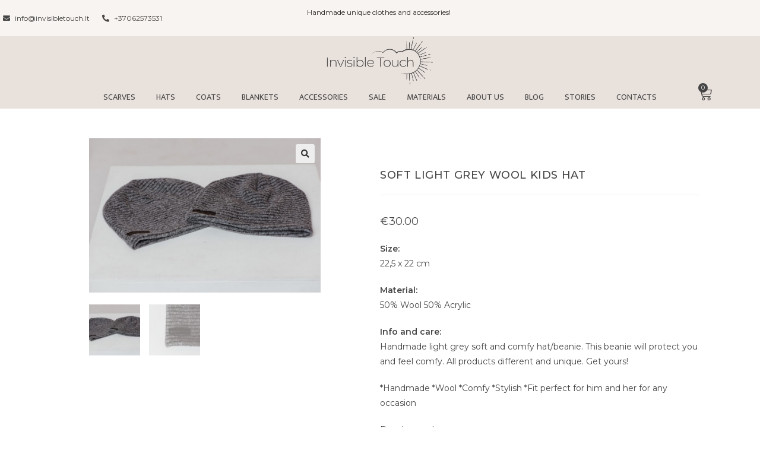

--- FILE ---
content_type: text/html; charset=UTF-8
request_url: https://invisibletouch.lt/product/new-soft-light-grey-wool-hat-kids/
body_size: 38321
content:
<!DOCTYPE html><html class="html" lang="en-US"><head><meta charset="UTF-8"><script>if(navigator.userAgent.match(/MSIE|Internet Explorer/i)||navigator.userAgent.match(/Trident\/7\..*?rv:11/i)){var href=document.location.href;if(!href.match(/[?&]nowprocket/)){if(href.indexOf("?")==-1){if(href.indexOf("#")==-1){document.location.href=href+"?nowprocket=1"}else{document.location.href=href.replace("#","?nowprocket=1#")}}else{if(href.indexOf("#")==-1){document.location.href=href+"&nowprocket=1"}else{document.location.href=href.replace("#","&nowprocket=1#")}}}}</script><script>class RocketLazyLoadScripts{constructor(){this.triggerEvents=["keydown","mousedown","mousemove","touchmove","touchstart","touchend","wheel"],this.userEventHandler=this._triggerListener.bind(this),this.touchStartHandler=this._onTouchStart.bind(this),this.touchMoveHandler=this._onTouchMove.bind(this),this.touchEndHandler=this._onTouchEnd.bind(this),this.clickHandler=this._onClick.bind(this),this.interceptedClicks=[],window.addEventListener("pageshow",(e=>{this.persisted=e.persisted})),window.addEventListener("DOMContentLoaded",(()=>{this._preconnect3rdParties()})),this.delayedScripts={normal:[],async:[],defer:[]},this.allJQueries=[]}_addUserInteractionListener(e){document.hidden?e._triggerListener():(this.triggerEvents.forEach((t=>window.addEventListener(t,e.userEventHandler,{passive:!0}))),window.addEventListener("touchstart",e.touchStartHandler,{passive:!0}),window.addEventListener("mousedown",e.touchStartHandler),document.addEventListener("visibilitychange",e.userEventHandler))}_removeUserInteractionListener(){this.triggerEvents.forEach((e=>window.removeEventListener(e,this.userEventHandler,{passive:!0}))),document.removeEventListener("visibilitychange",this.userEventHandler)}_onTouchStart(e){"HTML"!==e.target.tagName&&(window.addEventListener("touchend",this.touchEndHandler),window.addEventListener("mouseup",this.touchEndHandler),window.addEventListener("touchmove",this.touchMoveHandler,{passive:!0}),window.addEventListener("mousemove",this.touchMoveHandler),e.target.addEventListener("click",this.clickHandler),this._renameDOMAttribute(e.target,"onclick","rocket-onclick"))}_onTouchMove(e){window.removeEventListener("touchend",this.touchEndHandler),window.removeEventListener("mouseup",this.touchEndHandler),window.removeEventListener("touchmove",this.touchMoveHandler,{passive:!0}),window.removeEventListener("mousemove",this.touchMoveHandler),e.target.removeEventListener("click",this.clickHandler),this._renameDOMAttribute(e.target,"rocket-onclick","onclick")}_onTouchEnd(e){window.removeEventListener("touchend",this.touchEndHandler),window.removeEventListener("mouseup",this.touchEndHandler),window.removeEventListener("touchmove",this.touchMoveHandler,{passive:!0}),window.removeEventListener("mousemove",this.touchMoveHandler)}_onClick(e){e.target.removeEventListener("click",this.clickHandler),this._renameDOMAttribute(e.target,"rocket-onclick","onclick"),this.interceptedClicks.push(e),e.preventDefault(),e.stopPropagation(),e.stopImmediatePropagation()}_replayClicks(){window.removeEventListener("touchstart",this.touchStartHandler,{passive:!0}),window.removeEventListener("mousedown",this.touchStartHandler),this.interceptedClicks.forEach((e=>{e.target.dispatchEvent(new MouseEvent("click",{view:e.view,bubbles:!0,cancelable:!0}))}))}_renameDOMAttribute(e,t,n){e.hasAttribute&&e.hasAttribute(t)&&(event.target.setAttribute(n,event.target.getAttribute(t)),event.target.removeAttribute(t))}_triggerListener(){this._removeUserInteractionListener(this),"loading"===document.readyState?document.addEventListener("DOMContentLoaded",this._loadEverythingNow.bind(this)):this._loadEverythingNow()}_preconnect3rdParties(){let e=[];document.querySelectorAll("script[type=rocketlazyloadscript]").forEach((t=>{if(t.hasAttribute("src")){const n=new URL(t.src).origin;n!==location.origin&&e.push({src:n,crossOrigin:t.crossOrigin||"module"===t.getAttribute("data-rocket-type")})}})),e=[...new Map(e.map((e=>[JSON.stringify(e),e]))).values()],this._batchInjectResourceHints(e,"preconnect")}async _loadEverythingNow(){this.lastBreath=Date.now(),this._delayEventListeners(),this._delayJQueryReady(this),this._handleDocumentWrite(),this._registerAllDelayedScripts(),this._preloadAllScripts(),await this._loadScriptsFromList(this.delayedScripts.normal),await this._loadScriptsFromList(this.delayedScripts.defer),await this._loadScriptsFromList(this.delayedScripts.async);try{await this._triggerDOMContentLoaded(),await this._triggerWindowLoad()}catch(e){}window.dispatchEvent(new Event("rocket-allScriptsLoaded")),this._replayClicks()}_registerAllDelayedScripts(){document.querySelectorAll("script[type=rocketlazyloadscript]").forEach((e=>{e.hasAttribute("src")?e.hasAttribute("async")&&!1!==e.async?this.delayedScripts.async.push(e):e.hasAttribute("defer")&&!1!==e.defer||"module"===e.getAttribute("data-rocket-type")?this.delayedScripts.defer.push(e):this.delayedScripts.normal.push(e):this.delayedScripts.normal.push(e)}))}async _transformScript(e){return await this._littleBreath(),new Promise((t=>{const n=document.createElement("script");[...e.attributes].forEach((e=>{let t=e.nodeName;"type"!==t&&("data-rocket-type"===t&&(t="type"),n.setAttribute(t,e.nodeValue))})),e.hasAttribute("src")?(n.addEventListener("load",t),n.addEventListener("error",t)):(n.text=e.text,t());try{e.parentNode.replaceChild(n,e)}catch(e){t()}}))}async _loadScriptsFromList(e){const t=e.shift();return t?(await this._transformScript(t),this._loadScriptsFromList(e)):Promise.resolve()}_preloadAllScripts(){this._batchInjectResourceHints([...this.delayedScripts.normal,...this.delayedScripts.defer,...this.delayedScripts.async],"preload")}_batchInjectResourceHints(e,t){var n=document.createDocumentFragment();e.forEach((e=>{if(e.src){const i=document.createElement("link");i.href=e.src,i.rel=t,"preconnect"!==t&&(i.as="script"),e.getAttribute&&"module"===e.getAttribute("data-rocket-type")&&(i.crossOrigin=!0),e.crossOrigin&&(i.crossOrigin=e.crossOrigin),n.appendChild(i)}})),document.head.appendChild(n)}_delayEventListeners(){let e={};function t(t,n){!function(t){function n(n){return e[t].eventsToRewrite.indexOf(n)>=0?"rocket-"+n:n}e[t]||(e[t]={originalFunctions:{add:t.addEventListener,remove:t.removeEventListener},eventsToRewrite:[]},t.addEventListener=function(){arguments[0]=n(arguments[0]),e[t].originalFunctions.add.apply(t,arguments)},t.removeEventListener=function(){arguments[0]=n(arguments[0]),e[t].originalFunctions.remove.apply(t,arguments)})}(t),e[t].eventsToRewrite.push(n)}function n(e,t){let n=e[t];Object.defineProperty(e,t,{get:()=>n||function(){},set(i){e["rocket"+t]=n=i}})}t(document,"DOMContentLoaded"),t(window,"DOMContentLoaded"),t(window,"load"),t(window,"pageshow"),t(document,"readystatechange"),n(document,"onreadystatechange"),n(window,"onload"),n(window,"onpageshow")}_delayJQueryReady(e){let t=window.jQuery;Object.defineProperty(window,"jQuery",{get:()=>t,set(n){if(n&&n.fn&&!e.allJQueries.includes(n)){n.fn.ready=n.fn.init.prototype.ready=function(t){e.domReadyFired?t.bind(document)(n):document.addEventListener("rocket-DOMContentLoaded",(()=>t.bind(document)(n)))};const t=n.fn.on;n.fn.on=n.fn.init.prototype.on=function(){if(this[0]===window){function e(e){return e.split(" ").map((e=>"load"===e||0===e.indexOf("load.")?"rocket-jquery-load":e)).join(" ")}"string"==typeof arguments[0]||arguments[0]instanceof String?arguments[0]=e(arguments[0]):"object"==typeof arguments[0]&&Object.keys(arguments[0]).forEach((t=>{delete Object.assign(arguments[0],{[e(t)]:arguments[0][t]})[t]}))}return t.apply(this,arguments),this},e.allJQueries.push(n)}t=n}})}async _triggerDOMContentLoaded(){this.domReadyFired=!0,await this._littleBreath(),document.dispatchEvent(new Event("rocket-DOMContentLoaded")),await this._littleBreath(),window.dispatchEvent(new Event("rocket-DOMContentLoaded")),await this._littleBreath(),document.dispatchEvent(new Event("rocket-readystatechange")),await this._littleBreath(),document.rocketonreadystatechange&&document.rocketonreadystatechange()}async _triggerWindowLoad(){await this._littleBreath(),window.dispatchEvent(new Event("rocket-load")),await this._littleBreath(),window.rocketonload&&window.rocketonload(),await this._littleBreath(),this.allJQueries.forEach((e=>e(window).trigger("rocket-jquery-load"))),await this._littleBreath();const e=new Event("rocket-pageshow");e.persisted=this.persisted,window.dispatchEvent(e),await this._littleBreath(),window.rocketonpageshow&&window.rocketonpageshow({persisted:this.persisted})}_handleDocumentWrite(){const e=new Map;document.write=document.writeln=function(t){const n=document.currentScript,i=document.createRange(),r=n.parentElement;let o=e.get(n);void 0===o&&(o=n.nextSibling,e.set(n,o));const s=document.createDocumentFragment();i.setStart(s,0),s.appendChild(i.createContextualFragment(t)),r.insertBefore(s,o)}}async _littleBreath(){Date.now()-this.lastBreath>45&&(await this._requestAnimFrame(),this.lastBreath=Date.now())}async _requestAnimFrame(){return document.hidden?new Promise((e=>setTimeout(e))):new Promise((e=>requestAnimationFrame(e)))}static run(){const e=new RocketLazyLoadScripts;e._addUserInteractionListener(e)}}RocketLazyLoadScripts.run();</script> <script data-cfasync="false" id="ao_optimized_gfonts_config">WebFontConfig={google:{families:["Montserrat:100,200,300,400,500,600,700,800,900,100i,200i,300i,400i,500i,600i,700i,800i,900i","Mukta Vaani:100,200,300,400,500,600,700,800,900,100i,200i,300i,400i,500i,600i,700i,800i,900i","Roboto:100,100italic,200,200italic,300,300italic,400,400italic,500,500italic,600,600italic,700,700italic,800,800italic,900,900italic","Roboto Slab:100,100italic,200,200italic,300,300italic,400,400italic,500,500italic,600,600italic,700,700italic,800,800italic,900,900italic","Mukta:100,100italic,200,200italic,300,300italic,400,400italic,500,500italic,600,600italic,700,700italic,800,800italic,900,900italic","Montserrat:100,100italic,200,200italic,300,300italic,400,400italic,500,500italic,600,600italic,700,700italic,800,800italic,900,900italic"] },classes:false, events:false, timeout:1500};</script><link rel="profile" href="https://gmpg.org/xfn/11"><meta name='robots' content='index, follow, max-image-preview:large, max-snippet:-1, max-video-preview:-1' /><meta name="viewport" content="width=device-width, initial-scale=1"><link media="all" href="https://invisibletouch.lt/wp-content/cache/autoptimize/css/autoptimize_03b3a39487904abd2b44693f5c33012e.css" rel="stylesheet"><title>Handmade light grey comfy and soft wool beanie | Invisible Touch</title><meta name="description" content="Handmade comfy and soft wool hat/beanie for kids. Kids will enjoy soft and comfy wool hat. All Invisible Touch products different and unique" /><link rel="canonical" href="https://invisibletouch.lt/product/new-soft-light-grey-wool-hat-kids/" /><meta property="og:locale" content="en_US" /><meta property="og:type" content="article" /><meta property="og:title" content="Handmade light grey comfy and soft wool beanie | Invisible Touch" /><meta property="og:description" content="Handmade comfy and soft wool hat/beanie for kids. Kids will enjoy soft and comfy wool hat. All Invisible Touch products different and unique" /><meta property="og:url" content="https://invisibletouch.lt/product/new-soft-light-grey-wool-hat-kids/" /><meta property="og:site_name" content="Invisible Touch" /><meta property="article:modified_time" content="2025-02-22T12:36:36+00:00" /><meta property="og:image" content="https://invisibletouch.lt/wp-content/uploads/2021/12/DSC_8203-1.jpg" /><meta property="og:image:width" content="1024" /><meta property="og:image:height" content="684" /><meta property="og:image:type" content="image/jpeg" /><meta name="twitter:card" content="summary_large_image" /> <script type="application/ld+json" class="yoast-schema-graph">{"@context":"https://schema.org","@graph":[{"@type":"WebPage","@id":"https://invisibletouch.lt/product/new-soft-light-grey-wool-hat-kids/","url":"https://invisibletouch.lt/product/new-soft-light-grey-wool-hat-kids/","name":"Handmade light grey comfy and soft wool beanie | Invisible Touch","isPartOf":{"@id":"https://invisibletouch.lt/#website"},"primaryImageOfPage":{"@id":"https://invisibletouch.lt/product/new-soft-light-grey-wool-hat-kids/#primaryimage"},"image":{"@id":"https://invisibletouch.lt/product/new-soft-light-grey-wool-hat-kids/#primaryimage"},"thumbnailUrl":"https://invisibletouch.lt/wp-content/uploads/2021/12/DSC_8203-1.jpg","datePublished":"2022-01-11T12:30:53+00:00","dateModified":"2025-02-22T12:36:36+00:00","description":"Handmade comfy and soft wool hat/beanie for kids. Kids will enjoy soft and comfy wool hat. All Invisible Touch products different and unique","breadcrumb":{"@id":"https://invisibletouch.lt/product/new-soft-light-grey-wool-hat-kids/#breadcrumb"},"inLanguage":"en-US","potentialAction":[{"@type":"ReadAction","target":["https://invisibletouch.lt/product/new-soft-light-grey-wool-hat-kids/"]}]},{"@type":"ImageObject","inLanguage":"en-US","@id":"https://invisibletouch.lt/product/new-soft-light-grey-wool-hat-kids/#primaryimage","url":"https://invisibletouch.lt/wp-content/uploads/2021/12/DSC_8203-1.jpg","contentUrl":"https://invisibletouch.lt/wp-content/uploads/2021/12/DSC_8203-1.jpg","width":1024,"height":684,"caption":"New Soft light grey wool hat"},{"@type":"BreadcrumbList","@id":"https://invisibletouch.lt/product/new-soft-light-grey-wool-hat-kids/#breadcrumb","itemListElement":[{"@type":"ListItem","position":1,"name":"Home","item":"https://invisibletouch.lt/"},{"@type":"ListItem","position":2,"name":"Shop","item":"https://invisibletouch.lt/shop-online-for-handmade-unique-clothes-and-accessories/"},{"@type":"ListItem","position":3,"name":"Soft light grey wool Kids hat"}]},{"@type":"WebSite","@id":"https://invisibletouch.lt/#website","url":"https://invisibletouch.lt/","name":"Invisible Touch","description":"kiekvienas salikas unikalus,  pasiutas rankomis su meile","publisher":{"@id":"https://invisibletouch.lt/#organization"},"potentialAction":[{"@type":"SearchAction","target":{"@type":"EntryPoint","urlTemplate":"https://invisibletouch.lt/?s={search_term_string}"},"query-input":{"@type":"PropertyValueSpecification","valueRequired":true,"valueName":"search_term_string"}}],"inLanguage":"en-US"},{"@type":"Organization","@id":"https://invisibletouch.lt/#organization","name":"Invisible Touch","url":"https://invisibletouch.lt/","logo":{"@type":"ImageObject","inLanguage":"en-US","@id":"https://invisibletouch.lt/#/schema/logo/image/","url":"https://invisibletouch.lt/wp-content/uploads/2021/09/l-01.png","contentUrl":"https://invisibletouch.lt/wp-content/uploads/2021/09/l-01.png","width":1425,"height":647,"caption":"Invisible Touch"},"image":{"@id":"https://invisibletouch.lt/#/schema/logo/image/"}}]}</script> <link rel='dns-prefetch' href='//app.convertful.com' /><link href='https://fonts.gstatic.com' crossorigin='anonymous' rel='preconnect' /><link href='https://ajax.googleapis.com' rel='preconnect' /><link href='https://fonts.googleapis.com' rel='preconnect' /><link rel="alternate" type="application/rss+xml" title="Invisible Touch &raquo; Feed" href="https://invisibletouch.lt/feed/" /><link rel="alternate" type="application/rss+xml" title="Invisible Touch &raquo; Comments Feed" href="https://invisibletouch.lt/comments/feed/" /><link rel="alternate" type="application/rss+xml" title="Invisible Touch &raquo; Soft light grey wool Kids hat Comments Feed" href="https://invisibletouch.lt/product/new-soft-light-grey-wool-hat-kids/feed/" />  <script type="rocketlazyloadscript" src="//www.googletagmanager.com/gtag/js?id=G-3WMQH9MW75"  data-cfasync="false" data-wpfc-render="false" async></script> <script type="rocketlazyloadscript" data-cfasync="false" data-wpfc-render="false">var mi_version = '9.11.0';
				var mi_track_user = true;
				var mi_no_track_reason = '';
								var MonsterInsightsDefaultLocations = {"page_location":"https:\/\/invisibletouch.lt\/product\/new-soft-light-grey-wool-hat-kids\/"};
								if ( typeof MonsterInsightsPrivacyGuardFilter === 'function' ) {
					var MonsterInsightsLocations = (typeof MonsterInsightsExcludeQuery === 'object') ? MonsterInsightsPrivacyGuardFilter( MonsterInsightsExcludeQuery ) : MonsterInsightsPrivacyGuardFilter( MonsterInsightsDefaultLocations );
				} else {
					var MonsterInsightsLocations = (typeof MonsterInsightsExcludeQuery === 'object') ? MonsterInsightsExcludeQuery : MonsterInsightsDefaultLocations;
				}

								var disableStrs = [
										'ga-disable-G-3WMQH9MW75',
									];

				/* Function to detect opted out users */
				function __gtagTrackerIsOptedOut() {
					for (var index = 0; index < disableStrs.length; index++) {
						if (document.cookie.indexOf(disableStrs[index] + '=true') > -1) {
							return true;
						}
					}

					return false;
				}

				/* Disable tracking if the opt-out cookie exists. */
				if (__gtagTrackerIsOptedOut()) {
					for (var index = 0; index < disableStrs.length; index++) {
						window[disableStrs[index]] = true;
					}
				}

				/* Opt-out function */
				function __gtagTrackerOptout() {
					for (var index = 0; index < disableStrs.length; index++) {
						document.cookie = disableStrs[index] + '=true; expires=Thu, 31 Dec 2099 23:59:59 UTC; path=/';
						window[disableStrs[index]] = true;
					}
				}

				if ('undefined' === typeof gaOptout) {
					function gaOptout() {
						__gtagTrackerOptout();
					}
				}
								window.dataLayer = window.dataLayer || [];

				window.MonsterInsightsDualTracker = {
					helpers: {},
					trackers: {},
				};
				if (mi_track_user) {
					function __gtagDataLayer() {
						dataLayer.push(arguments);
					}

					function __gtagTracker(type, name, parameters) {
						if (!parameters) {
							parameters = {};
						}

						if (parameters.send_to) {
							__gtagDataLayer.apply(null, arguments);
							return;
						}

						if (type === 'event') {
														parameters.send_to = monsterinsights_frontend.v4_id;
							var hookName = name;
							if (typeof parameters['event_category'] !== 'undefined') {
								hookName = parameters['event_category'] + ':' + name;
							}

							if (typeof MonsterInsightsDualTracker.trackers[hookName] !== 'undefined') {
								MonsterInsightsDualTracker.trackers[hookName](parameters);
							} else {
								__gtagDataLayer('event', name, parameters);
							}
							
						} else {
							__gtagDataLayer.apply(null, arguments);
						}
					}

					__gtagTracker('js', new Date());
					__gtagTracker('set', {
						'developer_id.dZGIzZG': true,
											});
					if ( MonsterInsightsLocations.page_location ) {
						__gtagTracker('set', MonsterInsightsLocations);
					}
										__gtagTracker('config', 'G-3WMQH9MW75', {"forceSSL":"true","link_attribution":"true"} );
										window.gtag = __gtagTracker;										(function () {
						/* https://developers.google.com/analytics/devguides/collection/analyticsjs/ */
						/* ga and __gaTracker compatibility shim. */
						var noopfn = function () {
							return null;
						};
						var newtracker = function () {
							return new Tracker();
						};
						var Tracker = function () {
							return null;
						};
						var p = Tracker.prototype;
						p.get = noopfn;
						p.set = noopfn;
						p.send = function () {
							var args = Array.prototype.slice.call(arguments);
							args.unshift('send');
							__gaTracker.apply(null, args);
						};
						var __gaTracker = function () {
							var len = arguments.length;
							if (len === 0) {
								return;
							}
							var f = arguments[len - 1];
							if (typeof f !== 'object' || f === null || typeof f.hitCallback !== 'function') {
								if ('send' === arguments[0]) {
									var hitConverted, hitObject = false, action;
									if ('event' === arguments[1]) {
										if ('undefined' !== typeof arguments[3]) {
											hitObject = {
												'eventAction': arguments[3],
												'eventCategory': arguments[2],
												'eventLabel': arguments[4],
												'value': arguments[5] ? arguments[5] : 1,
											}
										}
									}
									if ('pageview' === arguments[1]) {
										if ('undefined' !== typeof arguments[2]) {
											hitObject = {
												'eventAction': 'page_view',
												'page_path': arguments[2],
											}
										}
									}
									if (typeof arguments[2] === 'object') {
										hitObject = arguments[2];
									}
									if (typeof arguments[5] === 'object') {
										Object.assign(hitObject, arguments[5]);
									}
									if ('undefined' !== typeof arguments[1].hitType) {
										hitObject = arguments[1];
										if ('pageview' === hitObject.hitType) {
											hitObject.eventAction = 'page_view';
										}
									}
									if (hitObject) {
										action = 'timing' === arguments[1].hitType ? 'timing_complete' : hitObject.eventAction;
										hitConverted = mapArgs(hitObject);
										__gtagTracker('event', action, hitConverted);
									}
								}
								return;
							}

							function mapArgs(args) {
								var arg, hit = {};
								var gaMap = {
									'eventCategory': 'event_category',
									'eventAction': 'event_action',
									'eventLabel': 'event_label',
									'eventValue': 'event_value',
									'nonInteraction': 'non_interaction',
									'timingCategory': 'event_category',
									'timingVar': 'name',
									'timingValue': 'value',
									'timingLabel': 'event_label',
									'page': 'page_path',
									'location': 'page_location',
									'title': 'page_title',
									'referrer' : 'page_referrer',
								};
								for (arg in args) {
																		if (!(!args.hasOwnProperty(arg) || !gaMap.hasOwnProperty(arg))) {
										hit[gaMap[arg]] = args[arg];
									} else {
										hit[arg] = args[arg];
									}
								}
								return hit;
							}

							try {
								f.hitCallback();
							} catch (ex) {
							}
						};
						__gaTracker.create = newtracker;
						__gaTracker.getByName = newtracker;
						__gaTracker.getAll = function () {
							return [];
						};
						__gaTracker.remove = noopfn;
						__gaTracker.loaded = true;
						window['__gaTracker'] = __gaTracker;
					})();
									} else {
										console.log("");
					(function () {
						function __gtagTracker() {
							return null;
						}

						window['__gtagTracker'] = __gtagTracker;
						window['gtag'] = __gtagTracker;
					})();
									}</script> <link rel="preconnect" href="https://fonts.gstatic.com/" crossorigin><script type="rocketlazyloadscript" src="https://invisibletouch.lt/wp-content/plugins/google-analytics-for-wordpress/assets/js/frontend-gtag.min.js" id="monsterinsights-frontend-script-js" async data-wp-strategy="async"></script> <script data-cfasync="false" data-wpfc-render="false" id='monsterinsights-frontend-script-js-extra'>var monsterinsights_frontend = {"js_events_tracking":"true","download_extensions":"doc,pdf,ppt,zip,xls,docx,pptx,xlsx","inbound_paths":"[{\"path\":\"\\\/go\\\/\",\"label\":\"affiliate\"},{\"path\":\"\\\/recommend\\\/\",\"label\":\"affiliate\"}]","home_url":"https:\/\/invisibletouch.lt","hash_tracking":"false","v4_id":"G-3WMQH9MW75"};</script> <script src="https://invisibletouch.lt/wp-includes/js/jquery/jquery.min.js" id="jquery-core-js" defer></script> <script type="rocketlazyloadscript" src="https://invisibletouch.lt/wp-includes/js/jquery/jquery-migrate.min.js" id="jquery-migrate-js" defer></script> <script id="awd-script-js-extra">var awdajaxobject = {"url":"https:\/\/invisibletouch.lt\/wp-admin\/admin-ajax.php","nonce":"d33190c7be","priceGroup":"30","dynamicPricing":"","variablePricing":""};</script> <script type="rocketlazyloadscript" src="https://invisibletouch.lt/wp-content/plugins/aco-woo-dynamic-pricing/assets/js/frontend.js" id="awd-script-js" defer></script> <script type="rocketlazyloadscript" id="cookie-notice-front-js-before">var cnArgs = {"ajaxUrl":"https:\/\/invisibletouch.lt\/wp-admin\/admin-ajax.php","nonce":"b7ce90581a","hideEffect":"fade","position":"bottom","onScroll":false,"onScrollOffset":100,"onClick":false,"cookieName":"cookie_notice_accepted","cookieTime":2592000,"cookieTimeRejected":2592000,"globalCookie":false,"redirection":false,"cache":true,"revokeCookies":false,"revokeCookiesOpt":"automatic"};</script> <script type="rocketlazyloadscript" src="https://invisibletouch.lt/wp-content/plugins/cookie-notice/js/front.min.js" id="cookie-notice-front-js" defer></script> <script type="rocketlazyloadscript" src="https://invisibletouch.lt/wp-content/plugins/woocommerce-product-filters/assets/js/polyfills.min.js" id="wcpf-plugin-polyfills-script-js" defer></script> <script type="rocketlazyloadscript" src="https://invisibletouch.lt/wp-includes/js/jquery/ui/core.min.js" id="jquery-ui-core-js" defer></script> <script type="rocketlazyloadscript" src="https://invisibletouch.lt/wp-includes/js/jquery/ui/mouse.min.js" id="jquery-ui-mouse-js" defer></script> <script type="rocketlazyloadscript" src="https://invisibletouch.lt/wp-includes/js/jquery/ui/slider.min.js" id="jquery-ui-slider-js" defer></script> <script type="rocketlazyloadscript" src="https://invisibletouch.lt/wp-content/plugins/woocommerce-product-filters/assets/js/front-vendor.min.js" id="wcpf-plugin-vendor-script-js" defer></script> <script type="rocketlazyloadscript" src="https://invisibletouch.lt/wp-includes/js/underscore.min.js" id="underscore-js" defer></script> <script id="wp-util-js-extra">var _wpUtilSettings = {"ajax":{"url":"\/wp-admin\/admin-ajax.php"}};</script> <script type="rocketlazyloadscript" src="https://invisibletouch.lt/wp-includes/js/wp-util.min.js" id="wp-util-js" defer></script> <script type="rocketlazyloadscript" src="https://invisibletouch.lt/wp-content/plugins/woocommerce/assets/js/accounting/accounting.min.js" id="accounting-js" defer></script> <script id="wcpf-plugin-script-js-extra">var WCPFData = {"registerEntities":{"Project":{"id":"Project","class":"WooCommerce_Product_Filter_Plugin\\Entity","post_type":"wcpf_project","label":"Project","default_options":{"urlNavigation":"query","filteringStarts":"auto","urlNavigationOptions":[],"useComponents":["pagination","sorting","results-count","page-title","breadcrumb"],"paginationAjax":true,"sortingAjax":true,"productsContainerSelector":".products","paginationSelector":".woocommerce-pagination","resultCountSelector":".woocommerce-result-count","sortingSelector":".woocommerce-ordering","pageTitleSelector":".woocommerce-products-header__title","breadcrumbSelector":".woocommerce-breadcrumb","multipleContainersForProducts":true},"is_grouped":true,"editor_component_class":"WooCommerce_Product_Filter_Plugin\\Project\\Editor_Component","filter_component_class":"WooCommerce_Product_Filter_Plugin\\Project\\Filter_Component","variations":false},"BoxListField":{"id":"BoxListField","class":"WooCommerce_Product_Filter_Plugin\\Entity","post_type":"wcpf_item","label":"Box List","default_options":{"itemsSource":"attribute","itemsDisplay":"all","queryType":"or","itemsDisplayHierarchical":true,"displayHierarchicalCollapsed":false,"displayTitle":true,"displayToggleContent":true,"defaultToggleState":"show","cssClass":"","actionForEmptyOptions":"hide","displayProductCount":true,"productCountPolicy":"for-option-only","multiSelect":true,"boxSize":"45px"},"is_grouped":false,"editor_component_class":"WooCommerce_Product_Filter_Plugin\\Field\\Box_list\\Editor_Component","filter_component_class":"WooCommerce_Product_Filter_Plugin\\Field\\Box_List\\Filter_Component","variations":true},"CheckBoxListField":{"id":"CheckBoxListField","class":"WooCommerce_Product_Filter_Plugin\\Entity","post_type":"wcpf_item","label":"Checkbox","default_options":{"itemsSource":"attribute","itemsDisplay":"all","queryType":"or","itemsDisplayHierarchical":true,"displayHierarchicalCollapsed":false,"displayTitle":true,"displayToggleContent":true,"defaultToggleState":"show","cssClass":"","actionForEmptyOptions":"hide","displayProductCount":true,"productCountPolicy":"for-option-only","seeMoreOptionsBy":"scrollbar","heightOfVisibleContent":12},"is_grouped":false,"editor_component_class":"WooCommerce_Product_Filter_Plugin\\Field\\Check_Box_List\\Editor_Component","filter_component_class":"WooCommerce_Product_Filter_Plugin\\Field\\Check_Box_List\\Filter_Component","variations":true},"DropDownListField":{"id":"DropDownListField","class":"WooCommerce_Product_Filter_Plugin\\Entity","post_type":"wcpf_item","label":"Drop Down","default_options":{"itemsSource":"attribute","itemsDisplay":"all","queryType":"or","itemsDisplayHierarchical":true,"displayHierarchicalCollapsed":false,"displayTitle":true,"displayToggleContent":true,"defaultToggleState":"show","cssClass":"","actionForEmptyOptions":"hide","displayProductCount":true,"productCountPolicy":"for-option-only","titleItemReset":"Show all"},"is_grouped":false,"editor_component_class":"WooCommerce_Product_Filter_Plugin\\Field\\Drop_Down_List\\Editor_Component","filter_component_class":"WooCommerce_Product_Filter_Plugin\\Field\\Drop_Down_List\\Filter_Component","variations":true},"ButtonField":{"id":"ButtonField","class":"WooCommerce_Product_Filter_Plugin\\Entity","post_type":"wcpf_item","label":"Button","default_options":{"cssClass":"","action":"reset"},"is_grouped":false,"editor_component_class":"WooCommerce_Product_Filter_Plugin\\Field\\Button\\Editor_Component","filter_component_class":"WooCommerce_Product_Filter_Plugin\\Field\\Button\\Filter_Component","variations":true},"ColorListField":{"id":"ColorListField","class":"WooCommerce_Product_Filter_Plugin\\Entity","post_type":"wcpf_item","label":"Colors","default_options":{"itemsSource":"attribute","itemsDisplay":"all","queryType":"or","itemsDisplayHierarchical":true,"displayHierarchicalCollapsed":false,"displayTitle":true,"displayToggleContent":true,"defaultToggleState":"show","cssClass":"","actionForEmptyOptions":"hide","displayProductCount":true,"productCountPolicy":"for-option-only","optionKey":"colors"},"is_grouped":false,"editor_component_class":"WooCommerce_Product_Filter_Plugin\\Field\\Color_List\\Editor_Component","filter_component_class":"WooCommerce_Product_Filter_Plugin\\Field\\Color_List\\Filter_Component","variations":true},"RadioListField":{"id":"RadioListField","class":"WooCommerce_Product_Filter_Plugin\\Entity","post_type":"wcpf_item","label":"Radio","default_options":{"itemsSource":"attribute","itemsDisplay":"all","queryType":"or","itemsDisplayHierarchical":true,"displayHierarchicalCollapsed":false,"displayTitle":true,"displayToggleContent":true,"defaultToggleState":"show","cssClass":"","actionForEmptyOptions":"hide","displayProductCount":true,"productCountPolicy":"for-option-only","titleItemReset":"Show all","seeMoreOptionsBy":"scrollbar","heightOfVisibleContent":12},"is_grouped":false,"editor_component_class":"WooCommerce_Product_Filter_Plugin\\Field\\Radio_List\\Editor_Component","filter_component_class":"WooCommerce_Product_Filter_Plugin\\Field\\Radio_List\\Filter_Component","variations":true},"TextListField":{"id":"TextListField","class":"WooCommerce_Product_Filter_Plugin\\Entity","post_type":"wcpf_item","label":"Text List","default_options":{"itemsSource":"attribute","itemsDisplay":"all","queryType":"or","itemsDisplayHierarchical":true,"displayHierarchicalCollapsed":false,"displayTitle":true,"displayToggleContent":true,"defaultToggleState":"show","cssClass":"","actionForEmptyOptions":"hide","displayProductCount":true,"productCountPolicy":"for-option-only","multiSelect":true,"useInlineStyle":false},"is_grouped":false,"editor_component_class":"WooCommerce_Product_Filter_Plugin\\Field\\Text_List\\Editor_Component","filter_component_class":"WooCommerce_Product_Filter_Plugin\\Field\\Text_List\\Filter_Component","variations":true},"PriceSliderField":{"id":"PriceSliderField","class":"WooCommerce_Product_Filter_Plugin\\Entity","post_type":"wcpf_item","label":"Price slider","default_options":{"minPriceOptionKey":"min-price","maxPriceOptionKey":"max-price","optionKey":"price","optionKeyFormat":"dash","cssClass":"","displayMinMaxInput":true,"displayTitle":true,"displayToggleContent":true,"defaultToggleState":"show","displayPriceLabel":true},"is_grouped":false,"editor_component_class":"WooCommerce_Product_Filter_Plugin\\Field\\Price_Slider\\Editor_Component","filter_component_class":"WooCommerce_Product_Filter_Plugin\\Field\\Price_Slider\\Filter_Component","variations":false},"SimpleBoxLayout":{"id":"SimpleBoxLayout","class":"WooCommerce_Product_Filter_Plugin\\Entity","post_type":"wcpf_item","label":"Simple Box","default_options":{"displayToggleContent":true,"defaultToggleState":"show","cssClass":""},"is_grouped":true,"editor_component_class":"WooCommerce_Product_Filter_Plugin\\Layout\\Simple_Box\\Editor_Component","filter_component_class":"WooCommerce_Product_Filter_Plugin\\Layout\\Simple_Box\\Filter_Component","variations":false},"ColumnsLayout":{"id":"ColumnsLayout","class":"WooCommerce_Product_Filter_Plugin\\Entity","post_type":"wcpf_item","label":"Columns","default_options":{"columns":[{"entities":[],"options":{"width":"50%"}}]},"is_grouped":true,"editor_component_class":"WooCommerce_Product_Filter_Plugin\\Layout\\Columns\\Editor_Component","filter_component_class":"WooCommerce_Product_Filter_Plugin\\Layout\\Columns\\Filter_Component","variations":false}},"messages":{"selectNoMatchesFound":"No matches found"},"selectors":{"productsContainer":".products","paginationContainer":".woocommerce-pagination","resultCount":".woocommerce-result-count","sorting":".woocommerce-ordering","pageTitle":".woocommerce-products-header__title","breadcrumb":".woocommerce-breadcrumb"},"pageUrl":"https:\/\/invisibletouch.lt\/product\/new-soft-light-grey-wool-hat-kids\/","isPaged":"","scriptAfterProductsUpdate":"","scrollTop":"no","priceFormat":{"currencyFormatNumDecimals":0,"currencyFormatSymbol":"&euro;","currencyFormatDecimalSep":".","currencyFormatThousandSep":",","currencyFormat":"%s%v"}};</script> <script type="rocketlazyloadscript" src="https://invisibletouch.lt/wp-content/plugins/woocommerce-product-filters/assets/js/plugin.min.js" id="wcpf-plugin-script-js" defer></script> <script type="rocketlazyloadscript" src="https://invisibletouch.lt/wp-content/plugins/woocommerce/assets/js/jquery-blockui/jquery.blockUI.min.js" id="jquery-blockui-js" defer data-wp-strategy="defer"></script> <script id="wc-add-to-cart-js-extra">var wc_add_to_cart_params = {"ajax_url":"\/wp-admin\/admin-ajax.php","wc_ajax_url":"\/?wc-ajax=%%endpoint%%","i18n_view_cart":"View cart","cart_url":"https:\/\/invisibletouch.lt\/cart\/","is_cart":"","cart_redirect_after_add":"no"};</script> <script type="rocketlazyloadscript" src="https://invisibletouch.lt/wp-content/plugins/woocommerce/assets/js/frontend/add-to-cart.min.js" id="wc-add-to-cart-js" defer data-wp-strategy="defer"></script> <script src="https://invisibletouch.lt/wp-content/plugins/woocommerce/assets/js/zoom/jquery.zoom.min.js" id="zoom-js" defer data-wp-strategy="defer"></script> <script src="https://invisibletouch.lt/wp-content/plugins/woocommerce/assets/js/flexslider/jquery.flexslider.min.js" id="flexslider-js" defer data-wp-strategy="defer"></script> <script src="https://invisibletouch.lt/wp-content/plugins/woocommerce/assets/js/photoswipe/photoswipe.min.js" id="photoswipe-js" defer data-wp-strategy="defer"></script> <script src="https://invisibletouch.lt/wp-content/plugins/woocommerce/assets/js/photoswipe/photoswipe-ui-default.min.js" id="photoswipe-ui-default-js" defer data-wp-strategy="defer"></script> <script id="wc-single-product-js-extra">var wc_single_product_params = {"i18n_required_rating_text":"Please select a rating","i18n_product_gallery_trigger_text":"View full-screen image gallery","review_rating_required":"yes","flexslider":{"rtl":false,"animation":"slide","smoothHeight":true,"directionNav":false,"controlNav":"thumbnails","slideshow":false,"animationSpeed":500,"animationLoop":false,"allowOneSlide":false},"zoom_enabled":"1","zoom_options":[],"photoswipe_enabled":"1","photoswipe_options":{"shareEl":false,"closeOnScroll":false,"history":false,"hideAnimationDuration":0,"showAnimationDuration":0},"flexslider_enabled":"1"};</script> <script src="https://invisibletouch.lt/wp-content/plugins/woocommerce/assets/js/frontend/single-product.min.js" id="wc-single-product-js" defer data-wp-strategy="defer"></script> <script type="rocketlazyloadscript" src="https://invisibletouch.lt/wp-content/plugins/woocommerce/assets/js/js-cookie/js.cookie.min.js" id="js-cookie-js" defer data-wp-strategy="defer"></script> <script id="woocommerce-js-extra">var woocommerce_params = {"ajax_url":"\/wp-admin\/admin-ajax.php","wc_ajax_url":"\/?wc-ajax=%%endpoint%%"};</script> <script type="rocketlazyloadscript" src="https://invisibletouch.lt/wp-content/plugins/woocommerce/assets/js/frontend/woocommerce.min.js" id="woocommerce-js" defer data-wp-strategy="defer"></script> <script type="rocketlazyloadscript" src="https://invisibletouch.lt/wp-content/plugins/elementor/assets/lib/font-awesome/js/v4-shims.min.js" id="font-awesome-4-shim-js" defer></script> <script id="woocommerce-tokenization-form-js-extra">var wc_tokenization_form_params = {"is_registration_required":"","is_logged_in":""};</script> <script type="rocketlazyloadscript" src="https://invisibletouch.lt/wp-content/plugins/woocommerce/assets/js/frontend/tokenization-form.min.js" id="woocommerce-tokenization-form-js" defer></script> <script id="wc-cart-fragments-js-extra">var wc_cart_fragments_params = {"ajax_url":"\/wp-admin\/admin-ajax.php","wc_ajax_url":"\/?wc-ajax=%%endpoint%%","cart_hash_key":"wc_cart_hash_635c6ce7b00ae7ae85430a901dff8c8c","fragment_name":"wc_fragments_635c6ce7b00ae7ae85430a901dff8c8c","request_timeout":"5000"};</script> <script type="rocketlazyloadscript" src="https://invisibletouch.lt/wp-content/plugins/woocommerce/assets/js/frontend/cart-fragments.min.js" id="wc-cart-fragments-js" defer data-wp-strategy="defer"></script> <script id="wdp_deals-js-extra">var script_data = {"ajaxurl":"https:\/\/invisibletouch.lt\/wp-admin\/admin-ajax.php","js_init_trigger":""};</script> <script type="rocketlazyloadscript" src="https://invisibletouch.lt/wp-content/plugins/advanced-dynamic-pricing-for-woocommerce/BaseVersion/assets/js/frontend.js" id="wdp_deals-js" defer></script> <link rel="https://api.w.org/" href="https://invisibletouch.lt/wp-json/" /><link rel="alternate" title="JSON" type="application/json" href="https://invisibletouch.lt/wp-json/wp/v2/product/1434" /><link rel="EditURI" type="application/rsd+xml" title="RSD" href="https://invisibletouch.lt/xmlrpc.php?rsd" /><meta name="generator" content="WordPress 6.7.2" /><meta name="generator" content="WooCommerce 9.5.3" /><link rel='shortlink' href='https://invisibletouch.lt/?p=1434' /><link rel="alternate" title="oEmbed (JSON)" type="application/json+oembed" href="https://invisibletouch.lt/wp-json/oembed/1.0/embed?url=https%3A%2F%2Finvisibletouch.lt%2Fproduct%2Fnew-soft-light-grey-wool-hat-kids%2F" /><link rel="alternate" title="oEmbed (XML)" type="text/xml+oembed" href="https://invisibletouch.lt/wp-json/oembed/1.0/embed?url=https%3A%2F%2Finvisibletouch.lt%2Fproduct%2Fnew-soft-light-grey-wool-hat-kids%2F&#038;format=xml" /><meta name="google-site-verification" content="6HRxSeTF-s-VKFhYzs5MPVX-N7Hcm1vuwjAdlczKP7U" /><meta name="facebook-domain-verification" content="dl2e7h8y9dyp072q1lcocvsd0tdt5r" /> <noscript><style>.woocommerce-product-gallery{ opacity: 1 !important; }</style></noscript><meta name="generator" content="Elementor 3.26.4; features: additional_custom_breakpoints; settings: css_print_method-internal, google_font-enabled, font_display-auto"><link rel="icon" href="https://invisibletouch.lt/wp-content/uploads/2021/09/cropped-Untitled-1-01-32x32.png" sizes="32x32" /><link rel="icon" href="https://invisibletouch.lt/wp-content/uploads/2021/09/cropped-Untitled-1-01-192x192.png" sizes="192x192" /><link rel="apple-touch-icon" href="https://invisibletouch.lt/wp-content/uploads/2021/09/cropped-Untitled-1-01-180x180.png" /><meta name="msapplication-TileImage" content="https://invisibletouch.lt/wp-content/uploads/2021/09/cropped-Untitled-1-01-270x270.png" /> <noscript><style id="rocket-lazyload-nojs-css">.rll-youtube-player, [data-lazy-src]{display:none !important;}</style></noscript><script data-cfasync="false" id="ao_optimized_gfonts_webfontloader">(function() {var wf = document.createElement('script');wf.src='https://ajax.googleapis.com/ajax/libs/webfont/1/webfont.js';wf.type='text/javascript';wf.async='true';var s=document.getElementsByTagName('script')[0];s.parentNode.insertBefore(wf, s);})();</script></head><body class="product-template-default single single-product postid-1434 wp-custom-logo wp-embed-responsive theme-oceanwp cookies-not-set woocommerce woocommerce-page woocommerce-no-js oceanwp-theme dropdown-mobile no-header-border default-breakpoint has-sidebar content-left-sidebar page-header-disabled has-breadcrumbs account-original-style elementor-default elementor-template-full-width elementor-kit-5 elementor-page-611" itemscope="itemscope" itemtype="https://schema.org/WebPage"><div id="outer-wrap" class="site clr"> <a class="skip-link screen-reader-text" href="#main">Skip to content</a><div id="wrap" class="clr"><header id="site-header" class="clr" data-height="74" itemscope="itemscope" itemtype="https://schema.org/WPHeader" role="banner"><div data-elementor-type="header" data-elementor-id="639" class="elementor elementor-639 elementor-location-header" data-elementor-post-type="elementor_library"><div class="elementor-section-wrap"><section class="elementor-section elementor-top-section elementor-element elementor-element-1d6225a elementor-section-full_width elementor-hidden-mobile elementor-section-height-default elementor-section-height-default" data-id="1d6225a" data-element_type="section" data-settings="{&quot;background_background&quot;:&quot;classic&quot;}"><div class="elementor-container elementor-column-gap-default"><div class="elementor-column elementor-col-100 elementor-top-column elementor-element elementor-element-b6e9dc4" data-id="b6e9dc4" data-element_type="column"><div class="elementor-widget-wrap elementor-element-populated"><section class="elementor-section elementor-inner-section elementor-element elementor-element-69653b7 elementor-section-full_width elementor-section-height-default elementor-section-height-default" data-id="69653b7" data-element_type="section"><div class="elementor-container elementor-column-gap-default"><div class="elementor-column elementor-col-33 elementor-inner-column elementor-element elementor-element-d0df394" data-id="d0df394" data-element_type="column"><div class="elementor-widget-wrap elementor-element-populated"><div class="elementor-element elementor-element-92ea11a elementor-icon-list--layout-inline elementor-align-left elementor-mobile-align-center elementor-list-item-link-full_width elementor-widget elementor-widget-icon-list" data-id="92ea11a" data-element_type="widget" data-widget_type="icon-list.default"><div class="elementor-widget-container"><ul class="elementor-icon-list-items elementor-inline-items"><li class="elementor-icon-list-item elementor-inline-item"> <a href="mailto:info@invisibletouch.lt"> <span class="elementor-icon-list-icon"> <i aria-hidden="true" class="fas fa-envelope"></i> </span> <span class="elementor-icon-list-text">info@invisibletouch.lt</span> </a></li><li class="elementor-icon-list-item elementor-inline-item"> <a href="tel:+37062573531"> <span class="elementor-icon-list-icon"> <i aria-hidden="true" class="fas fa-phone-alt"></i> </span> <span class="elementor-icon-list-text">+37062573531</span> </a></li></ul></div></div></div></div><div class="elementor-column elementor-col-33 elementor-inner-column elementor-element elementor-element-c8d2f2c" data-id="c8d2f2c" data-element_type="column"><div class="elementor-widget-wrap elementor-element-populated"><div class="elementor-element elementor-element-4562b22 elementor-widget elementor-widget-text-editor" data-id="4562b22" data-element_type="widget" data-widget_type="text-editor.default"><div class="elementor-widget-container"><p>Handmade unique clothes and accessories!</p></div></div></div></div><div class="elementor-column elementor-col-33 elementor-inner-column elementor-element elementor-element-40b9945" data-id="40b9945" data-element_type="column"><div class="elementor-widget-wrap"></div></div></div></section></div></div></div></section><section class="elementor-section elementor-top-section elementor-element elementor-element-20c3c9b elementor-section-full_width elementor-section-height-default elementor-section-height-default" data-id="20c3c9b" data-element_type="section" data-settings="{&quot;background_background&quot;:&quot;classic&quot;}"><div class="elementor-container elementor-column-gap-default"><div class="elementor-column elementor-col-25 elementor-top-column elementor-element elementor-element-e2217c3" data-id="e2217c3" data-element_type="column"><div class="elementor-widget-wrap"></div></div><div class="elementor-column elementor-col-25 elementor-top-column elementor-element elementor-element-18d2cf4" data-id="18d2cf4" data-element_type="column"><div class="elementor-widget-wrap elementor-element-populated"><div class="elementor-element elementor-element-c8f6204 elementor-widget elementor-widget-theme-site-logo elementor-widget-image" data-id="c8f6204" data-element_type="widget" data-widget_type="theme-site-logo.default"><div class="elementor-widget-container"><div class="elementor-image"> <a href="https://invisibletouch.lt"> <noscript><img width='1425' height='647' src="https://invisibletouch.lt/wp-content/uploads/2021/09/l-01.png" class="attachment-full size-full wp-image-671" alt="" srcset="https://invisibletouch.lt/wp-content/uploads/2021/09/l-01.png 1425w, https://invisibletouch.lt/wp-content/uploads/2021/09/l-01-300x136.png 300w, https://invisibletouch.lt/wp-content/uploads/2021/09/l-01-1024x465.png 1024w, https://invisibletouch.lt/wp-content/uploads/2021/09/l-01-768x349.png 768w, https://invisibletouch.lt/wp-content/uploads/2021/09/l-01-900x409.png 900w" sizes="(max-width: 1425px) 100vw, 1425px" /></noscript><img width='1425' height='647' src='data:image/svg+xml,%3Csvg%20xmlns=%22http://www.w3.org/2000/svg%22%20viewBox=%220%200%201425%20647%22%3E%3C/svg%3E' data-src="https://invisibletouch.lt/wp-content/uploads/2021/09/l-01.png" class="lazyload attachment-full size-full wp-image-671" alt="" data-srcset="https://invisibletouch.lt/wp-content/uploads/2021/09/l-01.png 1425w, https://invisibletouch.lt/wp-content/uploads/2021/09/l-01-300x136.png 300w, https://invisibletouch.lt/wp-content/uploads/2021/09/l-01-1024x465.png 1024w, https://invisibletouch.lt/wp-content/uploads/2021/09/l-01-768x349.png 768w, https://invisibletouch.lt/wp-content/uploads/2021/09/l-01-900x409.png 900w" data-sizes="(max-width: 1425px) 100vw, 1425px" /> </a></div></div></div><div class="elementor-element elementor-element-ea595ba elementor-nav-menu__align-center elementor-nav-menu--dropdown-none elementor-hidden-tablet elementor-hidden-mobile elementor-widget elementor-widget-nav-menu" data-id="ea595ba" data-element_type="widget" data-settings="{&quot;layout&quot;:&quot;horizontal&quot;,&quot;submenu_icon&quot;:{&quot;value&quot;:&quot;&lt;i class=\&quot;fas fa-caret-down\&quot;&gt;&lt;\/i&gt;&quot;,&quot;library&quot;:&quot;fa-solid&quot;}}" data-widget_type="nav-menu.default"><div class="elementor-widget-container"><nav class="elementor-nav-menu--main elementor-nav-menu__container elementor-nav-menu--layout-horizontal e--pointer-none"><ul id="menu-1-ea595ba" class="elementor-nav-menu"><li class="menu-item menu-item-type-taxonomy menu-item-object-product_cat menu-item-has-children menu-item-650"><a href="https://invisibletouch.lt/product-category/scarves/" class="elementor-item">Scarves</a><ul class="sub-menu elementor-nav-menu--dropdown"><li class="menu-item menu-item-type-taxonomy menu-item-object-product_cat menu-item-776"><a href="https://invisibletouch.lt/product-category/scarves/women/" class="elementor-sub-item">Women</a></li><li class="menu-item menu-item-type-taxonomy menu-item-object-product_cat menu-item-777"><a href="https://invisibletouch.lt/product-category/scarves/men/" class="elementor-sub-item">Men</a></li><li class="menu-item menu-item-type-taxonomy menu-item-object-product_cat menu-item-2054"><a href="https://invisibletouch.lt/product-category/scarves/kids/" class="elementor-sub-item">Kids scarves</a></li><li class="menu-item menu-item-type-taxonomy menu-item-object-product_cat menu-item-2442"><a href="https://invisibletouch.lt/product-category/scarves/all-scarves/" class="elementor-sub-item">All scarves</a></li></ul></li><li class="menu-item menu-item-type-taxonomy menu-item-object-product_cat current-product-ancestor current-menu-parent current-product-parent menu-item-has-children menu-item-1371"><a href="https://invisibletouch.lt/product-category/hats-beanies-online/" class="elementor-item">Hats</a><ul class="sub-menu elementor-nav-menu--dropdown"><li class="menu-item menu-item-type-taxonomy menu-item-object-product_cat menu-item-1437"><a href="https://invisibletouch.lt/product-category/hats-beanies-online/women-men-hats/" class="elementor-sub-item">Women/Men</a></li><li class="menu-item menu-item-type-taxonomy menu-item-object-product_cat current-product-ancestor current-menu-parent current-product-parent menu-item-1428"><a href="https://invisibletouch.lt/product-category/hats-beanies-online/kids-hats/" class="elementor-sub-item">Kids hats</a></li></ul></li><li class="menu-item menu-item-type-taxonomy menu-item-object-product_cat menu-item-1771"><a href="https://invisibletouch.lt/product-category/handmade-unique-wool-coats-cardigans/" class="elementor-item">Coats</a></li><li class="menu-item menu-item-type-taxonomy menu-item-object-product_cat menu-item-has-children menu-item-651"><a href="https://invisibletouch.lt/product-category/blankets/" class="elementor-item">Blankets</a><ul class="sub-menu elementor-nav-menu--dropdown"><li class="menu-item menu-item-type-taxonomy menu-item-object-product_cat menu-item-1772"><a href="https://invisibletouch.lt/product-category/blankets/baby-blankets/" class="elementor-sub-item">Baby blankets</a></li><li class="menu-item menu-item-type-taxonomy menu-item-object-product_cat menu-item-2443"><a href="https://invisibletouch.lt/product-category/blankets/shop-for-wool-blankets-online-invisible-touch/" class="elementor-sub-item">All Blankets</a></li></ul></li><li class="menu-item menu-item-type-taxonomy menu-item-object-product_cat menu-item-2438"><a href="https://invisibletouch.lt/product-category/accessories/" class="elementor-item">Accessories</a></li><li class="menu-item menu-item-type-taxonomy menu-item-object-product_cat current-product-ancestor current-menu-parent current-product-parent menu-item-656"><a href="https://invisibletouch.lt/product-category/sale/" class="elementor-item">Sale</a></li><li class="menu-item menu-item-type-post_type menu-item-object-page menu-item-654"><a href="https://invisibletouch.lt/materials/" class="elementor-item">Materials</a></li><li class="menu-item menu-item-type-post_type menu-item-object-page menu-item-928"><a href="https://invisibletouch.lt/about/" class="elementor-item">About us</a></li><li class="menu-item menu-item-type-post_type menu-item-object-page menu-item-1418"><a href="https://invisibletouch.lt/blog/" class="elementor-item">Blog</a></li><li class="menu-item menu-item-type-post_type menu-item-object-page menu-item-655"><a href="https://invisibletouch.lt/at-invisible-touch-all-scarves-is-handmade-unique-and-come-with-a-story/" class="elementor-item">Stories</a></li><li class="menu-item menu-item-type-post_type menu-item-object-page menu-item-653"><a href="https://invisibletouch.lt/contacts/" class="elementor-item">Contacts</a></li></ul></nav><nav class="elementor-nav-menu--dropdown elementor-nav-menu__container" aria-hidden="true"><ul id="menu-2-ea595ba" class="elementor-nav-menu"><li class="menu-item menu-item-type-taxonomy menu-item-object-product_cat menu-item-has-children menu-item-650"><a href="https://invisibletouch.lt/product-category/scarves/" class="elementor-item" tabindex="-1">Scarves</a><ul class="sub-menu elementor-nav-menu--dropdown"><li class="menu-item menu-item-type-taxonomy menu-item-object-product_cat menu-item-776"><a href="https://invisibletouch.lt/product-category/scarves/women/" class="elementor-sub-item" tabindex="-1">Women</a></li><li class="menu-item menu-item-type-taxonomy menu-item-object-product_cat menu-item-777"><a href="https://invisibletouch.lt/product-category/scarves/men/" class="elementor-sub-item" tabindex="-1">Men</a></li><li class="menu-item menu-item-type-taxonomy menu-item-object-product_cat menu-item-2054"><a href="https://invisibletouch.lt/product-category/scarves/kids/" class="elementor-sub-item" tabindex="-1">Kids scarves</a></li><li class="menu-item menu-item-type-taxonomy menu-item-object-product_cat menu-item-2442"><a href="https://invisibletouch.lt/product-category/scarves/all-scarves/" class="elementor-sub-item" tabindex="-1">All scarves</a></li></ul></li><li class="menu-item menu-item-type-taxonomy menu-item-object-product_cat current-product-ancestor current-menu-parent current-product-parent menu-item-has-children menu-item-1371"><a href="https://invisibletouch.lt/product-category/hats-beanies-online/" class="elementor-item" tabindex="-1">Hats</a><ul class="sub-menu elementor-nav-menu--dropdown"><li class="menu-item menu-item-type-taxonomy menu-item-object-product_cat menu-item-1437"><a href="https://invisibletouch.lt/product-category/hats-beanies-online/women-men-hats/" class="elementor-sub-item" tabindex="-1">Women/Men</a></li><li class="menu-item menu-item-type-taxonomy menu-item-object-product_cat current-product-ancestor current-menu-parent current-product-parent menu-item-1428"><a href="https://invisibletouch.lt/product-category/hats-beanies-online/kids-hats/" class="elementor-sub-item" tabindex="-1">Kids hats</a></li></ul></li><li class="menu-item menu-item-type-taxonomy menu-item-object-product_cat menu-item-1771"><a href="https://invisibletouch.lt/product-category/handmade-unique-wool-coats-cardigans/" class="elementor-item" tabindex="-1">Coats</a></li><li class="menu-item menu-item-type-taxonomy menu-item-object-product_cat menu-item-has-children menu-item-651"><a href="https://invisibletouch.lt/product-category/blankets/" class="elementor-item" tabindex="-1">Blankets</a><ul class="sub-menu elementor-nav-menu--dropdown"><li class="menu-item menu-item-type-taxonomy menu-item-object-product_cat menu-item-1772"><a href="https://invisibletouch.lt/product-category/blankets/baby-blankets/" class="elementor-sub-item" tabindex="-1">Baby blankets</a></li><li class="menu-item menu-item-type-taxonomy menu-item-object-product_cat menu-item-2443"><a href="https://invisibletouch.lt/product-category/blankets/shop-for-wool-blankets-online-invisible-touch/" class="elementor-sub-item" tabindex="-1">All Blankets</a></li></ul></li><li class="menu-item menu-item-type-taxonomy menu-item-object-product_cat menu-item-2438"><a href="https://invisibletouch.lt/product-category/accessories/" class="elementor-item" tabindex="-1">Accessories</a></li><li class="menu-item menu-item-type-taxonomy menu-item-object-product_cat current-product-ancestor current-menu-parent current-product-parent menu-item-656"><a href="https://invisibletouch.lt/product-category/sale/" class="elementor-item" tabindex="-1">Sale</a></li><li class="menu-item menu-item-type-post_type menu-item-object-page menu-item-654"><a href="https://invisibletouch.lt/materials/" class="elementor-item" tabindex="-1">Materials</a></li><li class="menu-item menu-item-type-post_type menu-item-object-page menu-item-928"><a href="https://invisibletouch.lt/about/" class="elementor-item" tabindex="-1">About us</a></li><li class="menu-item menu-item-type-post_type menu-item-object-page menu-item-1418"><a href="https://invisibletouch.lt/blog/" class="elementor-item" tabindex="-1">Blog</a></li><li class="menu-item menu-item-type-post_type menu-item-object-page menu-item-655"><a href="https://invisibletouch.lt/at-invisible-touch-all-scarves-is-handmade-unique-and-come-with-a-story/" class="elementor-item" tabindex="-1">Stories</a></li><li class="menu-item menu-item-type-post_type menu-item-object-page menu-item-653"><a href="https://invisibletouch.lt/contacts/" class="elementor-item" tabindex="-1">Contacts</a></li></ul></nav></div></div></div></div><div class="elementor-column elementor-col-25 elementor-top-column elementor-element elementor-element-6da0b36" data-id="6da0b36" data-element_type="column"><div class="elementor-widget-wrap elementor-element-populated"><div class="elementor-element elementor-element-3266265 elementor-hidden-desktop elementor-hidden-tablet elementor-hidden-mobile elementor-view-default elementor-widget elementor-widget-icon" data-id="3266265" data-element_type="widget" data-widget_type="icon.default"><div class="elementor-widget-container"><div class="elementor-icon-wrapper"> <a class="elementor-icon" href="#elementor-action%3Aaction%3Dpopup%3Aopen%26settings%3DeyJpZCI6IjY0NSIsInRvZ2dsZSI6ZmFsc2V9"> <svg xmlns="http://www.w3.org/2000/svg" xmlns:xlink="http://www.w3.org/1999/xlink" id="Capa_1" x="0px" y="0px" viewBox="0 0 512.001 512.001" style="enable-background:new 0 0 512.001 512.001;" xml:space="preserve"><g> <g> <path d="M404.054,383.278H198.553l-12.701-50.805h268.561l57.588-230.353H128.264l-20.241-80.965H0v30.159h84.475l83.292,333.168    c-24.247,5.207-42.482,26.8-42.482,52.58c0,29.656,24.127,53.783,53.784,53.783c29.657,0,53.784-24.128,53.784-53.783    c0-8.472-1.975-16.489-5.48-23.625H355.75c-3.505,7.136-5.48,15.153-5.48,23.625c0,29.656,24.128,53.783,53.784,53.783    s53.784-24.128,53.784-53.783C457.837,407.406,433.709,383.278,404.054,383.278z M135.803,132.279h337.57l-42.509,170.034H178.312    L135.803,132.279z M179.069,460.686c-13.027,0-23.625-10.598-23.625-23.624c0-13.027,10.598-23.625,23.625-23.625    c13.027,0,23.625,10.598,23.625,23.625C202.694,450.088,192.096,460.686,179.069,460.686z M404.054,460.686    c-13.027,0-23.625-10.598-23.625-23.624c0-13.027,10.598-23.625,23.625-23.625c13.027,0,23.625,10.598,23.625,23.625    C427.677,450.088,417.08,460.686,404.054,460.686z"></path> </g></g><g></g><g></g><g></g><g></g><g></g><g></g><g></g><g></g><g></g><g></g><g></g><g></g><g></g><g></g><g></g></svg> </a></div></div></div><div class="elementor-element elementor-element-8270a5a toggle-icon--cart-medium elementor-menu-cart--items-indicator-bubble elementor-menu-cart--cart-type-side-cart elementor-menu-cart--show-remove-button-yes elementor-widget elementor-widget-woocommerce-menu-cart" data-id="8270a5a" data-element_type="widget" data-settings="{&quot;automatically_open_cart&quot;:&quot;yes&quot;,&quot;cart_type&quot;:&quot;side-cart&quot;,&quot;open_cart&quot;:&quot;click&quot;}" data-widget_type="woocommerce-menu-cart.default"><div class="elementor-widget-container"><div class="elementor-menu-cart__wrapper"><div class="elementor-menu-cart__toggle_wrapper"><div class="elementor-menu-cart__container elementor-lightbox" aria-hidden="true"><div class="elementor-menu-cart__main" aria-hidden="true"><div class="elementor-menu-cart__close-button"></div><div class="widget_shopping_cart_content"></div></div></div><div class="elementor-menu-cart__toggle elementor-button-wrapper"> <a id="elementor-menu-cart__toggle_button" href="#" class="elementor-menu-cart__toggle_button elementor-button elementor-size-sm" aria-expanded="false"> <span class="elementor-button-text"><span class="woocommerce-Price-amount amount"><bdi><span class="woocommerce-Price-currencySymbol">&euro;</span>0.00</bdi></span></span> <span class="elementor-button-icon"> <span class="elementor-button-icon-qty" data-counter="0">0</span> <i class="eicon-cart-medium"></i> <span class="elementor-screen-only">Cart</span> </span> </a></div></div></div></div></div></div></div><div class="elementor-column elementor-col-25 elementor-top-column elementor-element elementor-element-e9f1d55" data-id="e9f1d55" data-element_type="column"><div class="elementor-widget-wrap elementor-element-populated"><div class="elementor-element elementor-element-ee6b8fc elementor-hidden-desktop elementor-view-default elementor-widget elementor-widget-icon" data-id="ee6b8fc" data-element_type="widget" data-widget_type="icon.default"><div class="elementor-widget-container"><div class="elementor-icon-wrapper"> <a class="elementor-icon" href="#elementor-action%3Aaction%3Dpopup%3Aopen%26settings%3DeyJpZCI6IjY1NyIsInRvZ2dsZSI6ZmFsc2V9"> <svg xmlns="http://www.w3.org/2000/svg" xmlns:xlink="http://www.w3.org/1999/xlink" id="Capa_1" x="0px" y="0px" viewBox="0 0 512 512" style="enable-background:new 0 0 512 512;" xml:space="preserve"><g> <g> <path d="M492,236H20c-11.046,0-20,8.954-20,20c0,11.046,8.954,20,20,20h472c11.046,0,20-8.954,20-20S503.046,236,492,236z"></path> </g></g><g> <g> <path d="M492,76H20C8.954,76,0,84.954,0,96s8.954,20,20,20h472c11.046,0,20-8.954,20-20S503.046,76,492,76z"></path> </g></g><g> <g> <path d="M492,396H20c-11.046,0-20,8.954-20,20c0,11.046,8.954,20,20,20h472c11.046,0,20-8.954,20-20    C512,404.954,503.046,396,492,396z"></path> </g></g><g></g><g></g><g></g><g></g><g></g><g></g><g></g><g></g><g></g><g></g><g></g><g></g><g></g><g></g><g></g></svg> </a></div></div></div></div></div></div></section></div></div></header><div class="owp-floating-bar"><div class="container clr"><div class="left"><p class="selected">Selected:</p><h2 class="entry-title" itemprop="name">Soft light grey wool&hellip;</h2></div><div class="right"><div class="product_price"><p class="price"><span class="woocommerce-Price-amount amount"><bdi><span class="woocommerce-Price-currencySymbol">&euro;</span>30.00</bdi></span></p></div><form action="?add-to-cart=1434" class="cart" method="post" enctype="multipart/form-data"><div class="quantity"> <label class="screen-reader-text" for="quantity_694ced3cab005">Soft light grey wool Kids hat quantity</label> <input
 type="hidden"
 id="quantity_694ced3cab005"
 class="input-text qty text"
 name="quantity"
 value="1"
 aria-label="Product quantity"
 min="1"
 max="1"
 step="1"
 placeholder=""
 inputmode="numeric"
 autocomplete="off"
 /></div> <button type="submit" name="add-to-cart" value="1434" class="floating_add_to_cart_button button alt">Add to cart</button></form></div></div></div><main id="main" class="site-main clr"  role="main"><div class="woocommerce-notices-wrapper"></div><div data-elementor-type="product" data-elementor-id="611" class="elementor elementor-611 elementor-location-single post-1434 product type-product status-publish has-post-thumbnail product_cat-hats-beanies-online product_cat-kids-hats product_cat-sale product_tag-wool entry has-media first instock shipping-taxable purchasable product-type-simple has-product-nav col span_1_of_3 owp-content-left owp-thumbs-layout-horizontal owp-btn-normal owp-tabs-layout-horizontal product" data-elementor-post-type="elementor_library"><div class="elementor-section-wrap"><section class="elementor-section elementor-top-section elementor-element elementor-element-53e6913 elementor-section-full_width elementor-section-height-default elementor-section-height-default" data-id="53e6913" data-element_type="section"><div class="elementor-container elementor-column-gap-default"><div class="elementor-column elementor-col-50 elementor-top-column elementor-element elementor-element-20ad8bd" data-id="20ad8bd" data-element_type="column"><div class="elementor-widget-wrap elementor-element-populated"><div class="elementor-element elementor-element-7cf9905 elementor-widget elementor-widget-woocommerce-product-images" data-id="7cf9905" data-element_type="widget" data-widget_type="woocommerce-product-images.default"><div class="elementor-widget-container"><div class="woocommerce-product-gallery woocommerce-product-gallery--with-images woocommerce-product-gallery--columns-4 images" data-columns="4" style="opacity: 0; transition: opacity .25s ease-in-out;"><figure class="woocommerce-product-gallery__wrapper"><div data-thumb="https://invisibletouch.lt/wp-content/uploads/2021/12/DSC_8203-1-100x100.jpg" data-thumb-alt="New Soft light grey wool hat" data-thumb-srcset="https://invisibletouch.lt/wp-content/uploads/2021/12/DSC_8203-1-100x100.jpg 100w, https://invisibletouch.lt/wp-content/uploads/2021/12/DSC_8203-1-150x150.jpg 150w"  data-thumb-sizes="(max-width: 100px) 100vw, 100px" class="woocommerce-product-gallery__image"><a href="https://invisibletouch.lt/wp-content/uploads/2021/12/DSC_8203-1.jpg"><img width="900" height="601" src="https://invisibletouch.lt/wp-content/uploads/2021/12/DSC_8203-1-900x601.jpg" class="wp-post-image" alt="New Soft light grey wool hat" data-caption="New Soft light grey wool hat" data-src="https://invisibletouch.lt/wp-content/uploads/2021/12/DSC_8203-1.jpg" data-large_image="https://invisibletouch.lt/wp-content/uploads/2021/12/DSC_8203-1.jpg" data-large_image_width="1024" data-large_image_height="684" decoding="async" srcset="https://invisibletouch.lt/wp-content/uploads/2021/12/DSC_8203-1-900x601.jpg 900w, https://invisibletouch.lt/wp-content/uploads/2021/12/DSC_8203-1-300x200.jpg 300w, https://invisibletouch.lt/wp-content/uploads/2021/12/DSC_8203-1-768x513.jpg 768w, https://invisibletouch.lt/wp-content/uploads/2021/12/DSC_8203-1.jpg 1024w" sizes="(max-width: 900px) 100vw, 900px" /></a></div><div data-thumb="https://invisibletouch.lt/wp-content/uploads/2021/12/DSC_8205-2-100x100.jpg" data-thumb-alt="New Soft light grey wool hat" data-thumb-srcset="https://invisibletouch.lt/wp-content/uploads/2021/12/DSC_8205-2-100x100.jpg 100w, https://invisibletouch.lt/wp-content/uploads/2021/12/DSC_8205-2-150x150.jpg 150w"  data-thumb-sizes="(max-width: 100px) 100vw, 100px" class="woocommerce-product-gallery__image"><a href="https://invisibletouch.lt/wp-content/uploads/2021/12/DSC_8205-2.jpg"><img width="900" height="601" src="https://invisibletouch.lt/wp-content/uploads/2021/12/DSC_8205-2-900x601.jpg" class="" alt="New Soft light grey wool hat" data-caption="New Soft light grey wool hat" data-src="https://invisibletouch.lt/wp-content/uploads/2021/12/DSC_8205-2.jpg" data-large_image="https://invisibletouch.lt/wp-content/uploads/2021/12/DSC_8205-2.jpg" data-large_image_width="1024" data-large_image_height="684" decoding="async" srcset="https://invisibletouch.lt/wp-content/uploads/2021/12/DSC_8205-2-900x601.jpg 900w, https://invisibletouch.lt/wp-content/uploads/2021/12/DSC_8205-2-300x200.jpg 300w, https://invisibletouch.lt/wp-content/uploads/2021/12/DSC_8205-2-768x513.jpg 768w, https://invisibletouch.lt/wp-content/uploads/2021/12/DSC_8205-2.jpg 1024w" sizes="(max-width: 900px) 100vw, 900px" /></a></div></figure></div></div></div></div></div><div class="elementor-column elementor-col-50 elementor-top-column elementor-element elementor-element-6638ff0" data-id="6638ff0" data-element_type="column"><div class="elementor-widget-wrap elementor-element-populated"><div class="elementor-element elementor-element-eca362d elementor-widget elementor-widget-woocommerce-product-title elementor-page-title elementor-widget-heading" data-id="eca362d" data-element_type="widget" data-widget_type="woocommerce-product-title.default"><div class="elementor-widget-container"><h1 class="product_title entry-title elementor-heading-title elementor-size-default">Soft light grey wool Kids hat</h1></div></div><div class="elementor-element elementor-element-b87e4cd elementor-widget elementor-widget-woocommerce-product-price" data-id="b87e4cd" data-element_type="widget" data-widget_type="woocommerce-product-price.default"><div class="elementor-widget-container"><p class="price"><span class="woocommerce-Price-amount amount"><bdi><span class="woocommerce-Price-currencySymbol">&euro;</span>30.00</bdi></span></p></div></div><div class="elementor-element elementor-element-f65f5da elementor-widget elementor-widget-woocommerce-product-short-description" data-id="f65f5da" data-element_type="widget" data-widget_type="woocommerce-product-short-description.default"><div class="elementor-widget-container"><div class="woocommerce-product-details__short-description"><p><strong>Size:</strong><br /> 22,5 x 22 cm</p><p><strong>Material:</strong><br /> 50% Wool 50% Acrylic</p><p><strong>Info and care:</strong><br /> Handmade light grey soft and comfy hat/beanie. This beanie will protect you and feel comfy. All products different and unique. Get yours!</p><p>*Handmade *Wool *Comfy *Stylish *Fit perfect for him and her for any occasion</p><p>Dry clean only<br /> Made in Lithuania</p></div></div></div><div class="elementor-element elementor-element-5dc82fa elementor-align-left elementor-widget elementor-widget-button" data-id="5dc82fa" data-element_type="widget" data-widget_type="button.default"><div class="elementor-widget-container"><div class="elementor-button-wrapper"> <a class="elementor-button elementor-button-link elementor-size-sm elementor-animation-shrink" href="https://invisibletouch.lt/terms-and-conditions/"> <span class="elementor-button-content-wrapper"> <span class="elementor-button-icon"> <i aria-hidden="true" class="fas fa-caret-right"></i> </span> <span class="elementor-button-text">delivery</span> </span> </a></div></div></div><div class="elementor-element elementor-element-551a083 e-add-to-cart--show-quantity-yes elementor-widget elementor-widget-woocommerce-product-add-to-cart" data-id="551a083" data-element_type="widget" data-widget_type="woocommerce-product-add-to-cart.default"><div class="elementor-widget-container"><div class="elementor-add-to-cart elementor-product-simple"><p class="stock in-stock">1 in stock</p><form class="cart" action="https://invisibletouch.lt/product/new-soft-light-grey-wool-hat-kids/" method="post" enctype='multipart/form-data'><div class="quantity"> <label class="screen-reader-text" for="quantity_694ced3caf839">Soft light grey wool Kids hat quantity</label> <input
 type="hidden"
 id="quantity_694ced3caf839"
 class="input-text qty text"
 name="quantity"
 value="1"
 aria-label="Product quantity"
 min="1"
 max="1"
 step="1"
 placeholder=""
 inputmode="numeric"
 autocomplete="off"
 /></div> <button type="submit" name="add-to-cart" value="1434" class="single_add_to_cart_button button alt">Add to cart</button></form> <span class="wdp_bulk_table_content"> </span></div></div></div><div class="elementor-element elementor-element-3f2e80e elementor-widget elementor-widget-text-editor" data-id="3f2e80e" data-element_type="widget" data-widget_type="text-editor.default"><div class="elementor-widget-container"> *Please pay attention that all products are different sizes, different materials and has limited stock.</div></div></div></div></div></section><section class="elementor-section elementor-top-section elementor-element elementor-element-fb8b153 elementor-section-full_width elementor-section-height-default elementor-section-height-default" data-id="fb8b153" data-element_type="section" data-settings="{&quot;background_background&quot;:&quot;classic&quot;}"><div class="elementor-container elementor-column-gap-default"><div class="elementor-column elementor-col-100 elementor-top-column elementor-element elementor-element-3bdbdd7" data-id="3bdbdd7" data-element_type="column"><div class="elementor-widget-wrap elementor-element-populated"><div class="elementor-element elementor-element-5635f5f animated-slow elementor-invisible elementor-widget elementor-widget-heading" data-id="5635f5f" data-element_type="widget" data-settings="{&quot;_animation&quot;:&quot;fadeIn&quot;}" data-widget_type="heading.default"><div class="elementor-widget-container"><h2 class="elementor-heading-title elementor-size-default">You may also like</h2></div></div><div class="elementor-element elementor-element-9b6e710 elementor-grid-4 elementor-grid-tablet-3 elementor-grid-mobile-2 elementor-products-grid elementor-wc-products elementor-widget elementor-widget-woocommerce-product-related" data-id="9b6e710" data-element_type="widget" data-widget_type="woocommerce-product-related.default"><div class="elementor-widget-container"><section class="related products"><h2>Related products</h2><ul class="products elementor-grid oceanwp-row clr grid"><li class="entry has-media has-product-nav col span_1_of_3 owp-content-left owp-thumbs-layout-horizontal owp-btn-normal owp-tabs-layout-horizontal product type-product post-1926 status-publish first instock product_cat-hats-beanies-online product_cat-women-men-hats product_cat-sale product_tag-cotton has-post-thumbnail shipping-taxable purchasable product-type-simple"><div class="product-inner clr"><div class="woo-entry-image-swap woo-entry-image clr"> <a href="https://invisibletouch.lt/product/get-your-new-light-pink-soft-and-comfy-cotton-beanie/" class="woocommerce-LoopProduct-link"><noscript><img width='600' height='683' src="https://invisibletouch.lt/wp-content/uploads/2022/04/4-766-600x683.jpg" class="woo-entry-image-main" alt="Handmade &#8220;Light Pink&#8221; soft cotton beanie hat" itemprop="image" decoding="async" /></noscript><img width='600' height='683' src='data:image/svg+xml,%3Csvg%20xmlns=%22http://www.w3.org/2000/svg%22%20viewBox=%220%200%20600%20683%22%3E%3C/svg%3E' data-src="https://invisibletouch.lt/wp-content/uploads/2022/04/4-766-600x683.jpg" class="lazyload woo-entry-image-main" alt="Handmade &#8220;Light Pink&#8221; soft cotton beanie hat" itemprop="image" decoding="async" /><noscript><img width='600' height='684' src="https://invisibletouch.lt/wp-content/uploads/2022/04/4-767-600x684.jpg" class="woo-entry-image-secondary" alt="Handmade &#8220;Light Pink&#8221; soft cotton beanie hat" itemprop="image" decoding="async" /></noscript><img width='600' height='684' src='data:image/svg+xml,%3Csvg%20xmlns=%22http://www.w3.org/2000/svg%22%20viewBox=%220%200%20600%20684%22%3E%3C/svg%3E' data-src="https://invisibletouch.lt/wp-content/uploads/2022/04/4-767-600x684.jpg" class="lazyload woo-entry-image-secondary" alt="Handmade &#8220;Light Pink&#8221; soft cotton beanie hat" itemprop="image" decoding="async" /></a></div><ul class="woo-entry-inner clr"><li class="image-wrap"><div class="woo-entry-image-swap woo-entry-image clr"> <a href="https://invisibletouch.lt/product/get-your-new-light-pink-soft-and-comfy-cotton-beanie/" class="woocommerce-LoopProduct-link"><noscript><img width='600' height='683' src="https://invisibletouch.lt/wp-content/uploads/2022/04/4-766-600x683.jpg" class="woo-entry-image-main" alt="Handmade &#8220;Light Pink&#8221; soft cotton beanie hat" itemprop="image" decoding="async" /></noscript><img width='600' height='683' src='data:image/svg+xml,%3Csvg%20xmlns=%22http://www.w3.org/2000/svg%22%20viewBox=%220%200%20600%20683%22%3E%3C/svg%3E' data-src="https://invisibletouch.lt/wp-content/uploads/2022/04/4-766-600x683.jpg" class="lazyload woo-entry-image-main" alt="Handmade &#8220;Light Pink&#8221; soft cotton beanie hat" itemprop="image" decoding="async" /><noscript><img width='600' height='684' src="https://invisibletouch.lt/wp-content/uploads/2022/04/4-767-600x684.jpg" class="woo-entry-image-secondary" alt="Handmade &#8220;Light Pink&#8221; soft cotton beanie hat" itemprop="image" decoding="async" /></noscript><img width='600' height='684' src='data:image/svg+xml,%3Csvg%20xmlns=%22http://www.w3.org/2000/svg%22%20viewBox=%220%200%20600%20684%22%3E%3C/svg%3E' data-src="https://invisibletouch.lt/wp-content/uploads/2022/04/4-767-600x684.jpg" class="lazyload woo-entry-image-secondary" alt="Handmade &#8220;Light Pink&#8221; soft cotton beanie hat" itemprop="image" decoding="async" /></a></div></li><li class="title"><h2><a href="https://invisibletouch.lt/product/get-your-new-light-pink-soft-and-comfy-cotton-beanie/">Handmade &#8220;Light Pink&#8221; soft cotton beanie hat</a></h2></li><li class="price-wrap"> <span class="price"><span class="woocommerce-Price-amount amount"><bdi><span class="woocommerce-Price-currencySymbol">&euro;</span>30.00</bdi></span></span></li><li class="btn-wrap clr"><a href="?add-to-cart=1926" aria-describedby="woocommerce_loop_add_to_cart_link_describedby_1926" data-quantity="1" class="button product_type_simple add_to_cart_button ajax_add_to_cart" data-product_id="1926" data-product_sku="" aria-label="Add to cart: &ldquo;Handmade &quot;Light Pink&quot; soft cotton beanie hat&rdquo;" rel="nofollow" data-success_message="&ldquo;Handmade &quot;Light Pink&quot; soft cotton beanie hat&rdquo; has been added to your cart">Add to cart</a> <span id="woocommerce_loop_add_to_cart_link_describedby_1926" class="screen-reader-text"> </span></li></ul></div></li><li class="entry has-media has-product-nav col span_1_of_3 owp-content-left owp-thumbs-layout-horizontal owp-btn-normal owp-tabs-layout-horizontal product type-product post-1456 status-publish instock product_cat-blankets product_cat-shop-for-wool-blankets-online-invisible-touch product_cat-sale product_tag-wool has-post-thumbnail sale shipping-taxable purchasable product-type-simple"><div class="product-inner clr"><div class="woo-entry-image-swap woo-entry-image clr"> <a href="https://invisibletouch.lt/product/handmade-lovely-romance-softy-wool-blanket-invisible-touch/" class="woocommerce-LoopProduct-link"><noscript><img width='600' height='750' src="https://invisibletouch.lt/wp-content/uploads/2022/01/DSC_0648-600x750.jpg" class="woo-entry-image-main" alt="NEW &#8220;Lovely romance” softy wool blanket" itemprop="image" decoding="async" /></noscript><img width='600' height='750' src='data:image/svg+xml,%3Csvg%20xmlns=%22http://www.w3.org/2000/svg%22%20viewBox=%220%200%20600%20750%22%3E%3C/svg%3E' data-src="https://invisibletouch.lt/wp-content/uploads/2022/01/DSC_0648-600x750.jpg" class="lazyload woo-entry-image-main" alt="NEW &#8220;Lovely romance” softy wool blanket" itemprop="image" decoding="async" /><noscript><img width='600' height='750' src="https://invisibletouch.lt/wp-content/uploads/2022/01/DSC_0887-600x750.jpg" class="woo-entry-image-secondary" alt="NEW &#8220;Lovely romance” softy wool blanket" itemprop="image" decoding="async" /></noscript><img width='600' height='750' src='data:image/svg+xml,%3Csvg%20xmlns=%22http://www.w3.org/2000/svg%22%20viewBox=%220%200%20600%20750%22%3E%3C/svg%3E' data-src="https://invisibletouch.lt/wp-content/uploads/2022/01/DSC_0887-600x750.jpg" class="lazyload woo-entry-image-secondary" alt="NEW &#8220;Lovely romance” softy wool blanket" itemprop="image" decoding="async" /></a></div><ul class="woo-entry-inner clr"><li class="image-wrap"> <span class="onsale">Sale!</span><div class="woo-entry-image-swap woo-entry-image clr"> <a href="https://invisibletouch.lt/product/handmade-lovely-romance-softy-wool-blanket-invisible-touch/" class="woocommerce-LoopProduct-link"><noscript><img width='600' height='750' src="https://invisibletouch.lt/wp-content/uploads/2022/01/DSC_0648-600x750.jpg" class="woo-entry-image-main" alt="NEW &#8220;Lovely romance” softy wool blanket" itemprop="image" decoding="async" /></noscript><img width='600' height='750' src='data:image/svg+xml,%3Csvg%20xmlns=%22http://www.w3.org/2000/svg%22%20viewBox=%220%200%20600%20750%22%3E%3C/svg%3E' data-src="https://invisibletouch.lt/wp-content/uploads/2022/01/DSC_0648-600x750.jpg" class="lazyload woo-entry-image-main" alt="NEW &#8220;Lovely romance” softy wool blanket" itemprop="image" decoding="async" /><noscript><img width='600' height='750' src="https://invisibletouch.lt/wp-content/uploads/2022/01/DSC_0887-600x750.jpg" class="woo-entry-image-secondary" alt="NEW &#8220;Lovely romance” softy wool blanket" itemprop="image" decoding="async" /></noscript><img width='600' height='750' src='data:image/svg+xml,%3Csvg%20xmlns=%22http://www.w3.org/2000/svg%22%20viewBox=%220%200%20600%20750%22%3E%3C/svg%3E' data-src="https://invisibletouch.lt/wp-content/uploads/2022/01/DSC_0887-600x750.jpg" class="lazyload woo-entry-image-secondary" alt="NEW &#8220;Lovely romance” softy wool blanket" itemprop="image" decoding="async" /></a></div></li><li class="title"><h2><a href="https://invisibletouch.lt/product/handmade-lovely-romance-softy-wool-blanket-invisible-touch/">NEW &#8220;Lovely romance” softy wool blanket</a></h2></li><li class="price-wrap"> <span class="price"><del aria-hidden="true"><span class="woocommerce-Price-amount amount"><bdi><span class="woocommerce-Price-currencySymbol">&euro;</span>160.00</bdi></span></del> <span class="screen-reader-text">Original price was: &euro;160.00.</span><ins aria-hidden="true"><span class="woocommerce-Price-amount amount"><bdi><span class="woocommerce-Price-currencySymbol">&euro;</span>110.00</bdi></span></ins><span class="screen-reader-text">Current price is: &euro;110.00.</span></span></li><li class="btn-wrap clr"><a href="?add-to-cart=1456" aria-describedby="woocommerce_loop_add_to_cart_link_describedby_1456" data-quantity="1" class="button product_type_simple add_to_cart_button ajax_add_to_cart" data-product_id="1456" data-product_sku="" aria-label="Add to cart: &ldquo;NEW &quot;Lovely romance” softy wool blanket&rdquo;" rel="nofollow" data-success_message="&ldquo;NEW &quot;Lovely romance” softy wool blanket&rdquo; has been added to your cart">Add to cart</a> <span id="woocommerce_loop_add_to_cart_link_describedby_1456" class="screen-reader-text"> </span></li></ul></div></li><li class="entry has-media has-product-nav col span_1_of_3 owp-content-left owp-thumbs-layout-horizontal owp-btn-normal owp-tabs-layout-horizontal product type-product post-1339 status-publish last instock product_cat-hats-beanies-online product_cat-women-men-hats product_cat-sale product_tag-wool has-post-thumbnail shipping-taxable purchasable product-type-simple"><div class="product-inner clr"><div class="woo-entry-image-swap woo-entry-image clr"> <a href="https://invisibletouch.lt/product/handmade-comfy-soft-cotton-wool-mix-beanie-invisible-touch/" class="woocommerce-LoopProduct-link"><noscript><img width='600' height='684' src="https://invisibletouch.lt/wp-content/uploads/2021/12/DSC_8211-1-600x684.jpg" class="woo-entry-image-main" alt="New&#8221;Red &#038; grey dance&#8221; cotton-wool mix beanie" itemprop="image" decoding="async" /></noscript><img width='600' height='684' src='data:image/svg+xml,%3Csvg%20xmlns=%22http://www.w3.org/2000/svg%22%20viewBox=%220%200%20600%20684%22%3E%3C/svg%3E' data-src="https://invisibletouch.lt/wp-content/uploads/2021/12/DSC_8211-1-600x684.jpg" class="lazyload woo-entry-image-main" alt="New&#8221;Red &#038; grey dance&#8221; cotton-wool mix beanie" itemprop="image" decoding="async" /><noscript><img width='600' height='750' src="https://invisibletouch.lt/wp-content/uploads/2021/12/DSC_8214-600x750.jpg" class="woo-entry-image-secondary" alt="New&#8221;Red &#038; grey dance&#8221; cotton-wool mix beanie" itemprop="image" decoding="async" /></noscript><img width='600' height='750' src='data:image/svg+xml,%3Csvg%20xmlns=%22http://www.w3.org/2000/svg%22%20viewBox=%220%200%20600%20750%22%3E%3C/svg%3E' data-src="https://invisibletouch.lt/wp-content/uploads/2021/12/DSC_8214-600x750.jpg" class="lazyload woo-entry-image-secondary" alt="New&#8221;Red &#038; grey dance&#8221; cotton-wool mix beanie" itemprop="image" decoding="async" /></a></div><ul class="woo-entry-inner clr"><li class="image-wrap"><div class="woo-entry-image-swap woo-entry-image clr"> <a href="https://invisibletouch.lt/product/handmade-comfy-soft-cotton-wool-mix-beanie-invisible-touch/" class="woocommerce-LoopProduct-link"><noscript><img width='600' height='684' src="https://invisibletouch.lt/wp-content/uploads/2021/12/DSC_8211-1-600x684.jpg" class="woo-entry-image-main" alt="New&#8221;Red &#038; grey dance&#8221; cotton-wool mix beanie" itemprop="image" decoding="async" /></noscript><img width='600' height='684' src='data:image/svg+xml,%3Csvg%20xmlns=%22http://www.w3.org/2000/svg%22%20viewBox=%220%200%20600%20684%22%3E%3C/svg%3E' data-src="https://invisibletouch.lt/wp-content/uploads/2021/12/DSC_8211-1-600x684.jpg" class="lazyload woo-entry-image-main" alt="New&#8221;Red &#038; grey dance&#8221; cotton-wool mix beanie" itemprop="image" decoding="async" /><noscript><img width='600' height='750' src="https://invisibletouch.lt/wp-content/uploads/2021/12/DSC_8214-600x750.jpg" class="woo-entry-image-secondary" alt="New&#8221;Red &#038; grey dance&#8221; cotton-wool mix beanie" itemprop="image" decoding="async" /></noscript><img width='600' height='750' src='data:image/svg+xml,%3Csvg%20xmlns=%22http://www.w3.org/2000/svg%22%20viewBox=%220%200%20600%20750%22%3E%3C/svg%3E' data-src="https://invisibletouch.lt/wp-content/uploads/2021/12/DSC_8214-600x750.jpg" class="lazyload woo-entry-image-secondary" alt="New&#8221;Red &#038; grey dance&#8221; cotton-wool mix beanie" itemprop="image" decoding="async" /></a></div></li><li class="title"><h2><a href="https://invisibletouch.lt/product/handmade-comfy-soft-cotton-wool-mix-beanie-invisible-touch/">New&#8221;Red &#038; grey dance&#8221; cotton-wool mix beanie</a></h2></li><li class="price-wrap"> <span class="price"><span class="woocommerce-Price-amount amount"><bdi><span class="woocommerce-Price-currencySymbol">&euro;</span>35.00</bdi></span></span></li><li class="btn-wrap clr"><a href="?add-to-cart=1339" aria-describedby="woocommerce_loop_add_to_cart_link_describedby_1339" data-quantity="1" class="button product_type_simple add_to_cart_button ajax_add_to_cart" data-product_id="1339" data-product_sku="" aria-label="Add to cart: &ldquo;New&quot;Red &amp; grey dance&quot; cotton-wool mix beanie&rdquo;" rel="nofollow" data-success_message="&ldquo;New&quot;Red &amp; grey dance&quot; cotton-wool mix beanie&rdquo; has been added to your cart">Add to cart</a> <span id="woocommerce_loop_add_to_cart_link_describedby_1339" class="screen-reader-text"> </span></li></ul></div></li><li class="entry has-media has-product-nav col span_1_of_3 owp-content-left owp-thumbs-layout-horizontal owp-btn-normal owp-tabs-layout-horizontal product type-product post-1069 status-publish first instock product_cat-scarves product_cat-all-scarves product_cat-women product_cat-men product_cat-sale product_tag-wool has-post-thumbnail shipping-taxable purchasable product-type-simple"><div class="product-inner clr"><div class="woo-entry-image-swap woo-entry-image clr"> <a href="https://invisibletouch.lt/product/handmade-unique-dreamy-pink-wider-3in1-soft-wool-scarf-invisible-touch/" class="woocommerce-LoopProduct-link"><noscript><img width='600' height='750' src="https://invisibletouch.lt/wp-content/uploads/2021/11/1-20-600x750.jpg" class="woo-entry-image-main" alt="Handmade &#8220;Dreamy pink&#8221; wide 3in1 soft wool scarf" itemprop="image" decoding="async" /></noscript><img width='600' height='750' src='data:image/svg+xml,%3Csvg%20xmlns=%22http://www.w3.org/2000/svg%22%20viewBox=%220%200%20600%20750%22%3E%3C/svg%3E' data-src="https://invisibletouch.lt/wp-content/uploads/2021/11/1-20-600x750.jpg" class="lazyload woo-entry-image-main" alt="Handmade &#8220;Dreamy pink&#8221; wide 3in1 soft wool scarf" itemprop="image" decoding="async" /><noscript><img width='600' height='684' src="https://invisibletouch.lt/wp-content/uploads/2021/11/1-22-600x684.jpg" class="woo-entry-image-secondary" alt="Handmade &#8220;Dreamy pink&#8221; wide 3in1 soft wool scarf" itemprop="image" decoding="async" /></noscript><img width='600' height='684' src='data:image/svg+xml,%3Csvg%20xmlns=%22http://www.w3.org/2000/svg%22%20viewBox=%220%200%20600%20684%22%3E%3C/svg%3E' data-src="https://invisibletouch.lt/wp-content/uploads/2021/11/1-22-600x684.jpg" class="lazyload woo-entry-image-secondary" alt="Handmade &#8220;Dreamy pink&#8221; wide 3in1 soft wool scarf" itemprop="image" decoding="async" /></a></div><ul class="woo-entry-inner clr"><li class="image-wrap"><div class="woo-entry-image-swap woo-entry-image clr"> <a href="https://invisibletouch.lt/product/handmade-unique-dreamy-pink-wider-3in1-soft-wool-scarf-invisible-touch/" class="woocommerce-LoopProduct-link"><noscript><img width='600' height='750' src="https://invisibletouch.lt/wp-content/uploads/2021/11/1-20-600x750.jpg" class="woo-entry-image-main" alt="Handmade &#8220;Dreamy pink&#8221; wide 3in1 soft wool scarf" itemprop="image" decoding="async" /></noscript><img width='600' height='750' src='data:image/svg+xml,%3Csvg%20xmlns=%22http://www.w3.org/2000/svg%22%20viewBox=%220%200%20600%20750%22%3E%3C/svg%3E' data-src="https://invisibletouch.lt/wp-content/uploads/2021/11/1-20-600x750.jpg" class="lazyload woo-entry-image-main" alt="Handmade &#8220;Dreamy pink&#8221; wide 3in1 soft wool scarf" itemprop="image" decoding="async" /><noscript><img width='600' height='684' src="https://invisibletouch.lt/wp-content/uploads/2021/11/1-22-600x684.jpg" class="woo-entry-image-secondary" alt="Handmade &#8220;Dreamy pink&#8221; wide 3in1 soft wool scarf" itemprop="image" decoding="async" /></noscript><img width='600' height='684' src='data:image/svg+xml,%3Csvg%20xmlns=%22http://www.w3.org/2000/svg%22%20viewBox=%220%200%20600%20684%22%3E%3C/svg%3E' data-src="https://invisibletouch.lt/wp-content/uploads/2021/11/1-22-600x684.jpg" class="lazyload woo-entry-image-secondary" alt="Handmade &#8220;Dreamy pink&#8221; wide 3in1 soft wool scarf" itemprop="image" decoding="async" /></a></div></li><li class="title"><h2><a href="https://invisibletouch.lt/product/handmade-unique-dreamy-pink-wider-3in1-soft-wool-scarf-invisible-touch/">Handmade &#8220;Dreamy pink&#8221; wide 3in1 soft wool scarf</a></h2></li><li class="price-wrap"> <span class="price"><span class="woocommerce-Price-amount amount"><bdi><span class="woocommerce-Price-currencySymbol">&euro;</span>95.00</bdi></span></span></li><li class="btn-wrap clr"><a href="?add-to-cart=1069" aria-describedby="woocommerce_loop_add_to_cart_link_describedby_1069" data-quantity="1" class="button product_type_simple add_to_cart_button ajax_add_to_cart" data-product_id="1069" data-product_sku="" aria-label="Add to cart: &ldquo;Handmade &quot;Dreamy pink&quot; wide 3in1 soft wool scarf&rdquo;" rel="nofollow" data-success_message="&ldquo;Handmade &quot;Dreamy pink&quot; wide 3in1 soft wool scarf&rdquo; has been added to your cart">Add to cart</a> <span id="woocommerce_loop_add_to_cart_link_describedby_1069" class="screen-reader-text"> </span></li></ul></div></li></ul></section></div></div></div></div></div></section></div></div></main><div data-elementor-type="footer" data-elementor-id="630" class="elementor elementor-630 elementor-location-footer" data-elementor-post-type="elementor_library"><div class="elementor-section-wrap"><section class="elementor-section elementor-top-section elementor-element elementor-element-22f082d elementor-section-full_width elementor-section-height-default elementor-section-height-default" data-id="22f082d" data-element_type="section" data-settings="{&quot;background_background&quot;:&quot;classic&quot;}"><div class="elementor-container elementor-column-gap-default"><div class="elementor-column elementor-col-25 elementor-top-column elementor-element elementor-element-5238c8d" data-id="5238c8d" data-element_type="column"><div class="elementor-widget-wrap elementor-element-populated"><div class="elementor-element elementor-element-f97f048 animated-slow elementor-invisible elementor-widget elementor-widget-heading" data-id="f97f048" data-element_type="widget" data-settings="{&quot;_animation&quot;:&quot;fadeIn&quot;}" data-widget_type="heading.default"><div class="elementor-widget-container"><h2 class="elementor-heading-title elementor-size-default">Information</h2></div></div><div class="elementor-element elementor-element-a05f14d elementor-icon-list--layout-traditional elementor-list-item-link-full_width elementor-widget elementor-widget-icon-list" data-id="a05f14d" data-element_type="widget" data-widget_type="icon-list.default"><div class="elementor-widget-container"><ul class="elementor-icon-list-items"><li class="elementor-icon-list-item"> <a href="https://invisibletouch.lt/terms-and-conditions/"> <span class="elementor-icon-list-text">Terms and conditions</span> </a></li><li class="elementor-icon-list-item"> <a href="https://invisibletouch.lt/privacy-policy-2/"> <span class="elementor-icon-list-text">Privacy policy</span> </a></li><li class="elementor-icon-list-item"> <a href="https://invisibletouch.lt/about/"> <span class="elementor-icon-list-text">About us</span> </a></li><li class="elementor-icon-list-item"> <a href="https://invisibletouch.lt/blog/"> <span class="elementor-icon-list-text">Blog</span> </a></li><li class="elementor-icon-list-item"> <a href="https://invisibletouch.lt/contacts/"> <span class="elementor-icon-list-text">Contacts</span> </a></li></ul></div></div></div></div><div class="elementor-column elementor-col-25 elementor-top-column elementor-element elementor-element-a83f09c" data-id="a83f09c" data-element_type="column"><div class="elementor-widget-wrap elementor-element-populated"><div class="elementor-element elementor-element-9729990 animated-slow elementor-invisible elementor-widget elementor-widget-heading" data-id="9729990" data-element_type="widget" data-settings="{&quot;_animation&quot;:&quot;fadeIn&quot;}" data-widget_type="heading.default"><div class="elementor-widget-container"><h2 class="elementor-heading-title elementor-size-default">Shop</h2></div></div><div class="elementor-element elementor-element-64a56de elementor-icon-list--layout-traditional elementor-list-item-link-full_width elementor-widget elementor-widget-icon-list" data-id="64a56de" data-element_type="widget" data-widget_type="icon-list.default"><div class="elementor-widget-container"><ul class="elementor-icon-list-items"><li class="elementor-icon-list-item"> <a href="https://invisibletouch.lt/product-category/scarves/"> <span class="elementor-icon-list-text">Scarves</span> </a></li><li class="elementor-icon-list-item"> <a href="https://invisibletouch.lt/product-category/scarves/women/"> <span class="elementor-icon-list-text">Women</span> </a></li><li class="elementor-icon-list-item"> <a href="https://invisibletouch.lt/product-category/scarves/men/"> <span class="elementor-icon-list-text">Men</span> </a></li><li class="elementor-icon-list-item"> <a href="https://invisibletouch.lt/product-category/blankets/"> <span class="elementor-icon-list-text">Blankets</span> </a></li><li class="elementor-icon-list-item"> <a href="https://invisibletouch.lt/product-category/sale/"> <span class="elementor-icon-list-text">Sale</span> </a></li></ul></div></div></div></div><div class="elementor-column elementor-col-25 elementor-top-column elementor-element elementor-element-104eaa5" data-id="104eaa5" data-element_type="column"><div class="elementor-widget-wrap elementor-element-populated"><div class="elementor-element elementor-element-3156073 animated-slow elementor-invisible elementor-widget elementor-widget-heading" data-id="3156073" data-element_type="widget" data-settings="{&quot;_animation&quot;:&quot;fadeIn&quot;}" data-widget_type="heading.default"><div class="elementor-widget-container"><h2 class="elementor-heading-title elementor-size-default">NEWSLETTER</h2></div></div><div class="elementor-element elementor-element-864c3ce elementor-widget elementor-widget-text-editor" data-id="864c3ce" data-element_type="widget" data-widget_type="text-editor.default"><div class="elementor-widget-container"> Subscribe to receive updates, access to exclusive deals, and more.</div></div><div class="elementor-element elementor-element-1e0d5f7 elementor-widget elementor-widget-text-editor" data-id="1e0d5f7" data-element_type="widget" data-widget_type="text-editor.default"><div class="elementor-widget-container"> <script type="rocketlazyloadscript">(function() {
	window.mc4wp = window.mc4wp || {
		listeners: [],
		forms: {
			on: function(evt, cb) {
				window.mc4wp.listeners.push(
					{
						event   : evt,
						callback: cb
					}
				);
			}
		}
	}
})();</script><form id="mc4wp-form-1" class="mc4wp-form mc4wp-form-946" method="post" data-id="946" data-name="" ><div class="mc4wp-form-fields"><p> <label> <input type="email" name="EMAIL" placeholder="Email" required /> </label></p><p> <input type="submit" value="Send" /></p></div><label style="display: none !important;">Leave this field empty if you&#8217;re human: <input type="text" name="_mc4wp_honeypot" value="" tabindex="-1" autocomplete="off" /></label><input type="hidden" name="_mc4wp_timestamp" value="1766649148" /><input type="hidden" name="_mc4wp_form_id" value="946" /><input type="hidden" name="_mc4wp_form_element_id" value="mc4wp-form-1" /><div class="mc4wp-response"></div></form></div></div></div></div><div class="elementor-column elementor-col-25 elementor-top-column elementor-element elementor-element-d732bd0" data-id="d732bd0" data-element_type="column"><div class="elementor-widget-wrap elementor-element-populated"><div class="elementor-element elementor-element-ce1741d elementor-shape-circle elementor-grid-1 elementor-grid-mobile-2 e-grid-align-right e-grid-align-mobile-center elementor-widget elementor-widget-social-icons" data-id="ce1741d" data-element_type="widget" data-widget_type="social-icons.default"><div class="elementor-widget-container"><div class="elementor-social-icons-wrapper elementor-grid"> <span class="elementor-grid-item"> <a class="elementor-icon elementor-social-icon elementor-social-icon-facebook elementor-repeater-item-f43f21e" href="https://www.facebook.com/invisibletouchh" target="_blank"> <span class="elementor-screen-only">Facebook</span> <i class="fab fa-facebook"></i> </a> </span> <span class="elementor-grid-item"> <a class="elementor-icon elementor-social-icon elementor-social-icon-instagram elementor-repeater-item-d78dfbb" href="https://www.instagram.com/invisibletouchh/" target="_blank"> <span class="elementor-screen-only">Instagram</span> <i class="fab fa-instagram"></i> </a> </span></div></div></div></div></div></div></section><section class="elementor-section elementor-top-section elementor-element elementor-element-d7e7267 elementor-section-boxed elementor-section-height-default elementor-section-height-default" data-id="d7e7267" data-element_type="section" data-settings="{&quot;background_background&quot;:&quot;classic&quot;}"><div class="elementor-container elementor-column-gap-default"><div class="elementor-column elementor-col-100 elementor-top-column elementor-element elementor-element-f585c10" data-id="f585c10" data-element_type="column"><div class="elementor-widget-wrap elementor-element-populated"><div class="elementor-element elementor-element-07236ce elementor-widget elementor-widget-text-editor" data-id="07236ce" data-element_type="widget" data-widget_type="text-editor.default"><div class="elementor-widget-container"> Copyright 2021 © InvisivleTouch  Powered by <a href="http://www.getspace.lt/" target="_blank" rel="noopener">Getspace</a></div></div></div></div></div></section></div></div></div></div> <a aria-label="Scroll to the top of the page" href="#" id="scroll-top" class="scroll-top-right"><i class=" fa fa-angle-up" aria-hidden="true" role="img"></i></a><meta name="google-site-verification" content="6HRxSeTF-s-VKFhYzs5MPVX-N7Hcm1vuwjAdlczKP7U" /><script type="rocketlazyloadscript">(function() {function maybePrefixUrlField () {
  const value = this.value.trim()
  if (value !== '' && value.indexOf('http') !== 0) {
    this.value = 'http://' + value
  }
}

const urlFields = document.querySelectorAll('.mc4wp-form input[type="url"]')
for (let j = 0; j < urlFields.length; j++) {
  urlFields[j].addEventListener('blur', maybePrefixUrlField)
}
})();</script><script type="rocketlazyloadscript" id="mcjs">!function(c,h,i,m,p){m=c.createElement(h),p=c.getElementsByTagName(h)[0],m.async=1,m.src=i,p.parentNode.insertBefore(m,p)}(document,"script","https://chimpstatic.com/mcjs-connected/js/users/faf124a41d907c9994737fbde/a1e0bff63cef5f8efe27f96a2.js");</script><div id="oceanwp-cart-sidebar-wrap"><div class="oceanwp-cart-sidebar"><a href="#" class="oceanwp-cart-close">×</a><p class="owp-cart-title">Cart</p><div class="divider"></div><div class="owp-mini-cart"><div class="widget woocommerce widget_shopping_cart"><div class="widget_shopping_cart_content"></div></div></div></div><div class="oceanwp-cart-sidebar-overlay"></div></div><div data-elementor-type="popup" data-elementor-id="645" class="elementor elementor-645 elementor-location-popup" data-elementor-settings="{&quot;entrance_animation&quot;:&quot;fadeInRight&quot;,&quot;exit_animation&quot;:&quot;fadeInRight&quot;,&quot;prevent_scroll&quot;:&quot;yes&quot;,&quot;entrance_animation_duration&quot;:{&quot;unit&quot;:&quot;px&quot;,&quot;size&quot;:1.2,&quot;sizes&quot;:[]},&quot;a11y_navigation&quot;:&quot;yes&quot;,&quot;timing&quot;:[]}" data-elementor-post-type="elementor_library"><div class="elementor-section-wrap"><section class="elementor-section elementor-top-section elementor-element elementor-element-c90234f elementor-section-height-min-height elementor-section-items-stretch elementor-section-content-space-between elementor-section-boxed elementor-section-height-default" data-id="c90234f" data-element_type="section" data-settings="{&quot;background_background&quot;:&quot;classic&quot;}"><div class="elementor-container elementor-column-gap-default"><div class="elementor-column elementor-col-100 elementor-top-column elementor-element elementor-element-2cf9233f" data-id="2cf9233f" data-element_type="column"><div class="elementor-widget-wrap elementor-element-populated"><div class="elementor-element elementor-element-58f60ab7 elementor-view-stacked elementor-shape-square elementor-widget elementor-widget-icon" data-id="58f60ab7" data-element_type="widget" data-widget_type="icon.default"><div class="elementor-widget-container"><div class="elementor-icon-wrapper"> <a class="elementor-icon" href="#elementor-action%3Aaction%3Dpopup%3Aclose%26settings%3DeyJkb19ub3Rfc2hvd19hZ2FpbiI6IiJ9"> <svg xmlns="http://www.w3.org/2000/svg" id="a3764f6b-d60e-4c82-b635-15a2a285578b" data-name="Layer 1" width="19.373" height="18.4536" viewBox="0 0 19.373 18.4536"><polygon points="19.373 1.454 18 0 9.687 7.852 1.373 0 0 1.454 8.23 9.227 0 17 1.373 18.454 9.687 10.602 18 18.454 19.373 17 11.143 9.227 19.373 1.454"></polygon></svg> </a></div></div></div><div class="elementor-element elementor-element-b6c8934 elementor-widget elementor-widget-wp-widget-woocommerce_widget_cart" data-id="b6c8934" data-element_type="widget" data-widget_type="wp-widget-woocommerce_widget_cart.default"><div class="elementor-widget-container"><div class="woocommerce widget_shopping_cart"><div class="widget_shopping_cart_content"></div></div></div></div></div></div></div></section></div></div><div data-elementor-type="popup" data-elementor-id="657" class="elementor elementor-657 elementor-location-popup" data-elementor-settings="{&quot;entrance_animation&quot;:&quot;fadeInRight&quot;,&quot;exit_animation&quot;:&quot;fadeInRight&quot;,&quot;prevent_scroll&quot;:&quot;yes&quot;,&quot;entrance_animation_duration&quot;:{&quot;unit&quot;:&quot;px&quot;,&quot;size&quot;:0.8,&quot;sizes&quot;:[]},&quot;a11y_navigation&quot;:&quot;yes&quot;,&quot;timing&quot;:[]}" data-elementor-post-type="elementor_library"><div class="elementor-section-wrap"><section class="elementor-section elementor-top-section elementor-element elementor-element-5ae72caa elementor-section-height-min-height elementor-section-items-stretch elementor-section-content-space-between elementor-section-boxed elementor-section-height-default" data-id="5ae72caa" data-element_type="section"><div class="elementor-container elementor-column-gap-default"><div class="elementor-column elementor-col-100 elementor-top-column elementor-element elementor-element-4b14aab5" data-id="4b14aab5" data-element_type="column"><div class="elementor-widget-wrap elementor-element-populated"><div class="elementor-element elementor-element-4ccb8e0a elementor-view-stacked elementor-shape-square elementor-widget elementor-widget-icon" data-id="4ccb8e0a" data-element_type="widget" data-widget_type="icon.default"><div class="elementor-widget-container"><div class="elementor-icon-wrapper"> <a class="elementor-icon" href="#elementor-action%3Aaction%3Dpopup%3Aclose%26settings%3DeyJkb19ub3Rfc2hvd19hZ2FpbiI6IiJ9"> <svg xmlns="http://www.w3.org/2000/svg" id="a3764f6b-d60e-4c82-b635-15a2a285578b" data-name="Layer 1" width="19.373" height="18.4536" viewBox="0 0 19.373 18.4536"><polygon points="19.373 1.454 18 0 9.687 7.852 1.373 0 0 1.454 8.23 9.227 0 17 1.373 18.454 9.687 10.602 18 18.454 19.373 17 11.143 9.227 19.373 1.454"></polygon></svg> </a></div></div></div><div class="elementor-element elementor-element-5206d590 elementor-widget elementor-widget-nav-menu" data-id="5206d590" data-element_type="widget" data-settings="{&quot;layout&quot;:&quot;dropdown&quot;,&quot;submenu_icon&quot;:{&quot;value&quot;:&quot;&lt;i class=\&quot;fas fa-caret-down\&quot;&gt;&lt;\/i&gt;&quot;,&quot;library&quot;:&quot;fa-solid&quot;}}" data-widget_type="nav-menu.default"><div class="elementor-widget-container"><nav class="elementor-nav-menu--dropdown elementor-nav-menu__container" aria-hidden="true"><ul id="menu-2-5206d590" class="elementor-nav-menu"><li class="menu-item menu-item-type-taxonomy menu-item-object-product_cat menu-item-has-children menu-item-650"><a href="https://invisibletouch.lt/product-category/scarves/" class="elementor-item" tabindex="-1">Scarves</a><ul class="sub-menu elementor-nav-menu--dropdown"><li class="menu-item menu-item-type-taxonomy menu-item-object-product_cat menu-item-776"><a href="https://invisibletouch.lt/product-category/scarves/women/" class="elementor-sub-item" tabindex="-1">Women</a></li><li class="menu-item menu-item-type-taxonomy menu-item-object-product_cat menu-item-777"><a href="https://invisibletouch.lt/product-category/scarves/men/" class="elementor-sub-item" tabindex="-1">Men</a></li><li class="menu-item menu-item-type-taxonomy menu-item-object-product_cat menu-item-2054"><a href="https://invisibletouch.lt/product-category/scarves/kids/" class="elementor-sub-item" tabindex="-1">Kids scarves</a></li><li class="menu-item menu-item-type-taxonomy menu-item-object-product_cat menu-item-2442"><a href="https://invisibletouch.lt/product-category/scarves/all-scarves/" class="elementor-sub-item" tabindex="-1">All scarves</a></li></ul></li><li class="menu-item menu-item-type-taxonomy menu-item-object-product_cat current-product-ancestor current-menu-parent current-product-parent menu-item-has-children menu-item-1371"><a href="https://invisibletouch.lt/product-category/hats-beanies-online/" class="elementor-item" tabindex="-1">Hats</a><ul class="sub-menu elementor-nav-menu--dropdown"><li class="menu-item menu-item-type-taxonomy menu-item-object-product_cat menu-item-1437"><a href="https://invisibletouch.lt/product-category/hats-beanies-online/women-men-hats/" class="elementor-sub-item" tabindex="-1">Women/Men</a></li><li class="menu-item menu-item-type-taxonomy menu-item-object-product_cat current-product-ancestor current-menu-parent current-product-parent menu-item-1428"><a href="https://invisibletouch.lt/product-category/hats-beanies-online/kids-hats/" class="elementor-sub-item" tabindex="-1">Kids hats</a></li></ul></li><li class="menu-item menu-item-type-taxonomy menu-item-object-product_cat menu-item-1771"><a href="https://invisibletouch.lt/product-category/handmade-unique-wool-coats-cardigans/" class="elementor-item" tabindex="-1">Coats</a></li><li class="menu-item menu-item-type-taxonomy menu-item-object-product_cat menu-item-has-children menu-item-651"><a href="https://invisibletouch.lt/product-category/blankets/" class="elementor-item" tabindex="-1">Blankets</a><ul class="sub-menu elementor-nav-menu--dropdown"><li class="menu-item menu-item-type-taxonomy menu-item-object-product_cat menu-item-1772"><a href="https://invisibletouch.lt/product-category/blankets/baby-blankets/" class="elementor-sub-item" tabindex="-1">Baby blankets</a></li><li class="menu-item menu-item-type-taxonomy menu-item-object-product_cat menu-item-2443"><a href="https://invisibletouch.lt/product-category/blankets/shop-for-wool-blankets-online-invisible-touch/" class="elementor-sub-item" tabindex="-1">All Blankets</a></li></ul></li><li class="menu-item menu-item-type-taxonomy menu-item-object-product_cat menu-item-2438"><a href="https://invisibletouch.lt/product-category/accessories/" class="elementor-item" tabindex="-1">Accessories</a></li><li class="menu-item menu-item-type-taxonomy menu-item-object-product_cat current-product-ancestor current-menu-parent current-product-parent menu-item-656"><a href="https://invisibletouch.lt/product-category/sale/" class="elementor-item" tabindex="-1">Sale</a></li><li class="menu-item menu-item-type-post_type menu-item-object-page menu-item-654"><a href="https://invisibletouch.lt/materials/" class="elementor-item" tabindex="-1">Materials</a></li><li class="menu-item menu-item-type-post_type menu-item-object-page menu-item-928"><a href="https://invisibletouch.lt/about/" class="elementor-item" tabindex="-1">About us</a></li><li class="menu-item menu-item-type-post_type menu-item-object-page menu-item-1418"><a href="https://invisibletouch.lt/blog/" class="elementor-item" tabindex="-1">Blog</a></li><li class="menu-item menu-item-type-post_type menu-item-object-page menu-item-655"><a href="https://invisibletouch.lt/at-invisible-touch-all-scarves-is-handmade-unique-and-come-with-a-story/" class="elementor-item" tabindex="-1">Stories</a></li><li class="menu-item menu-item-type-post_type menu-item-object-page menu-item-653"><a href="https://invisibletouch.lt/contacts/" class="elementor-item" tabindex="-1">Contacts</a></li></ul></nav></div></div></div></div></div></section></div></div> <script type="rocketlazyloadscript" data-rocket-type='text/javascript'>const lazyloadRunObserver = () => {
					const lazyloadBackgrounds = document.querySelectorAll( `.e-con.e-parent:not(.e-lazyloaded)` );
					const lazyloadBackgroundObserver = new IntersectionObserver( ( entries ) => {
						entries.forEach( ( entry ) => {
							if ( entry.isIntersecting ) {
								let lazyloadBackground = entry.target;
								if( lazyloadBackground ) {
									lazyloadBackground.classList.add( 'e-lazyloaded' );
								}
								lazyloadBackgroundObserver.unobserve( entry.target );
							}
						});
					}, { rootMargin: '200px 0px 200px 0px' } );
					lazyloadBackgrounds.forEach( ( lazyloadBackground ) => {
						lazyloadBackgroundObserver.observe( lazyloadBackground );
					} );
				};
				const events = [
					'DOMContentLoaded',
					'elementor/lazyload/observe',
				];
				events.forEach( ( event ) => {
					document.addEventListener( event, lazyloadRunObserver );
				} );</script> <noscript><style>.lazyload{display:none;}</style></noscript><script type="rocketlazyloadscript" data-noptimize="1">window.lazySizesConfig=window.lazySizesConfig||{};window.lazySizesConfig.loadMode=1;</script><script async data-noptimize="1" src='https://invisibletouch.lt/wp-content/plugins/autoptimize/classes/external/js/lazysizes.min.js'></script> <div class="pswp" tabindex="-1" role="dialog" aria-hidden="true"><div class="pswp__bg"></div><div class="pswp__scroll-wrap"><div class="pswp__container"><div class="pswp__item"></div><div class="pswp__item"></div><div class="pswp__item"></div></div><div class="pswp__ui pswp__ui--hidden"><div class="pswp__top-bar"><div class="pswp__counter"></div> <button class="pswp__button pswp__button--close" aria-label="Close (Esc)"></button> <button class="pswp__button pswp__button--share" aria-label="Share"></button> <button class="pswp__button pswp__button--fs" aria-label="Toggle fullscreen"></button> <button class="pswp__button pswp__button--zoom" aria-label="Zoom in/out"></button><div class="pswp__preloader"><div class="pswp__preloader__icn"><div class="pswp__preloader__cut"><div class="pswp__preloader__donut"></div></div></div></div></div><div class="pswp__share-modal pswp__share-modal--hidden pswp__single-tap"><div class="pswp__share-tooltip"></div></div> <button class="pswp__button pswp__button--arrow--left" aria-label="Previous (arrow left)"></button> <button class="pswp__button pswp__button--arrow--right" aria-label="Next (arrow right)"></button><div class="pswp__caption"><div class="pswp__caption__center"></div></div></div></div></div> <script type="rocketlazyloadscript">(function () {
			var c = document.body.className;
			c = c.replace(/woocommerce-no-js/, 'woocommerce-js');
			document.body.className = c;
		})();</script> <script type="text/template" id="tmpl-variation-template"><div class="woocommerce-variation-description">{{{ data.variation.variation_description }}}</div>
	<div class="woocommerce-variation-price">{{{ data.variation.price_html }}}</div>
	<div class="woocommerce-variation-availability">{{{ data.variation.availability_html }}}</div></script> <script type="text/template" id="tmpl-unavailable-variation-template"><p role="alert">Sorry, this product is unavailable. Please choose a different combination.</p></script> <script id="mailchimp-woocommerce-js-extra">var mailchimp_public_data = {"site_url":"https:\/\/invisibletouch.lt","ajax_url":"https:\/\/invisibletouch.lt\/wp-admin\/admin-ajax.php","disable_carts":"","subscribers_only":"","language":"en","allowed_to_set_cookies":"1"};</script> <script type="rocketlazyloadscript" src="https://invisibletouch.lt/wp-content/plugins/mailchimp-for-woocommerce/public/js/mailchimp-woocommerce-public.min.js" id="mailchimp-woocommerce-js" defer></script> <script type="rocketlazyloadscript" src="https://invisibletouch.lt/wp-includes/js/comment-reply.min.js" id="comment-reply-js" async data-wp-strategy="async"></script> <script type="rocketlazyloadscript" src="https://invisibletouch.lt/wp-includes/js/imagesloaded.min.js" id="imagesloaded-js" defer></script> <script id="oceanwp-main-js-extra">var oceanwpLocalize = {"nonce":"773c4d8b53","isRTL":"","menuSearchStyle":"drop_down","mobileMenuSearchStyle":"disabled","sidrSource":null,"sidrDisplace":"1","sidrSide":"left","sidrDropdownTarget":"link","verticalHeaderTarget":"link","customScrollOffset":"0","customSelects":".woocommerce-ordering .orderby, #dropdown_product_cat, .widget_categories select, .widget_archive select, .single-product .variations_form .variations select","wooCartStyle":"drop_down","ajax_url":"https:\/\/invisibletouch.lt\/wp-admin\/admin-ajax.php","cart_url":"https:\/\/invisibletouch.lt\/cart\/","cart_redirect_after_add":"no","view_cart":"View cart","floating_bar":"on","grouped_text":"View products","multistep_checkout_error":"Some required fields are empty. Please fill the required fields to go to the next step.","oe_mc_wpnonce":"d2b34112be"};</script> <script type="rocketlazyloadscript" src="https://invisibletouch.lt/wp-content/themes/oceanwp/assets/js/theme.min.js" id="oceanwp-main-js" defer></script> <script type="rocketlazyloadscript" src="https://invisibletouch.lt/wp-content/themes/oceanwp/assets/js/drop-down-mobile-menu.min.js" id="oceanwp-drop-down-mobile-menu-js" defer></script> <script type="rocketlazyloadscript" src="https://invisibletouch.lt/wp-content/themes/oceanwp/assets/js/drop-down-search.min.js" id="oceanwp-drop-down-search-js" defer></script> <script type="rocketlazyloadscript" src="https://invisibletouch.lt/wp-content/themes/oceanwp/assets/js/vendors/magnific-popup.min.js" id="ow-magnific-popup-js" defer></script> <script type="rocketlazyloadscript" src="https://invisibletouch.lt/wp-content/themes/oceanwp/assets/js/ow-lightbox.min.js" id="oceanwp-lightbox-js" defer></script> <script type="rocketlazyloadscript" src="https://invisibletouch.lt/wp-content/themes/oceanwp/assets/js/vendors/flickity.pkgd.min.js" id="ow-flickity-js" defer></script> <script type="rocketlazyloadscript" src="https://invisibletouch.lt/wp-content/themes/oceanwp/assets/js/ow-slider.min.js" id="oceanwp-slider-js" defer></script> <script type="rocketlazyloadscript" src="https://invisibletouch.lt/wp-content/themes/oceanwp/assets/js/scroll-effect.min.js" id="oceanwp-scroll-effect-js" defer></script> <script type="rocketlazyloadscript" src="https://invisibletouch.lt/wp-content/themes/oceanwp/assets/js/scroll-top.min.js" id="oceanwp-scroll-top-js" defer></script> <script type="rocketlazyloadscript" src="https://invisibletouch.lt/wp-content/themes/oceanwp/assets/js/select.min.js" id="oceanwp-select-js" defer></script> <script id="oceanwp-woocommerce-custom-features-js-extra">var oceanwpLocalize = {"nonce":"773c4d8b53","isRTL":"","menuSearchStyle":"drop_down","mobileMenuSearchStyle":"disabled","sidrSource":null,"sidrDisplace":"1","sidrSide":"left","sidrDropdownTarget":"link","verticalHeaderTarget":"link","customScrollOffset":"0","customSelects":".woocommerce-ordering .orderby, #dropdown_product_cat, .widget_categories select, .widget_archive select, .single-product .variations_form .variations select","wooCartStyle":"drop_down","ajax_url":"https:\/\/invisibletouch.lt\/wp-admin\/admin-ajax.php","cart_url":"https:\/\/invisibletouch.lt\/cart\/","cart_redirect_after_add":"no","view_cart":"View cart","floating_bar":"on","grouped_text":"View products","multistep_checkout_error":"Some required fields are empty. Please fill the required fields to go to the next step.","oe_mc_wpnonce":"d2b34112be"};</script> <script type="rocketlazyloadscript" src="https://invisibletouch.lt/wp-content/themes/oceanwp/assets/js/wp-plugins/woocommerce/woo-custom-features.min.js" id="oceanwp-woocommerce-custom-features-js" defer></script> <script id="flickr-widget-script-js-extra">var flickrWidgetParams = {"widgets":[]};</script> <script type="rocketlazyloadscript" src="https://invisibletouch.lt/wp-content/plugins/ocean-extra/includes/widgets/js/flickr.min.js" id="flickr-widget-script-js" defer></script> <script id="convertful-api-js-extra">var convPlatformVars = {"postType":"product","categories":[],"tags":[],"ajax_url":"https:\/\/invisibletouch.lt\/index.php?rest_route=\/convertful\/v2\/","userRoles":["guest"]};</script> <script type="rocketlazyloadscript" data-rocket-type="text/javascript" id="convertful-api" src="https://app.convertful.com/Convertful.js?owner=66715" async="async"></script><script type="rocketlazyloadscript" src="https://invisibletouch.lt/wp-content/plugins/woocommerce/assets/js/sourcebuster/sourcebuster.min.js" id="sourcebuster-js-js" defer></script> <script id="wc-order-attribution-js-extra">var wc_order_attribution = {"params":{"lifetime":1.0e-5,"session":30,"base64":false,"ajaxurl":"https:\/\/invisibletouch.lt\/wp-admin\/admin-ajax.php","prefix":"wc_order_attribution_","allowTracking":true},"fields":{"source_type":"current.typ","referrer":"current_add.rf","utm_campaign":"current.cmp","utm_source":"current.src","utm_medium":"current.mdm","utm_content":"current.cnt","utm_id":"current.id","utm_term":"current.trm","utm_source_platform":"current.plt","utm_creative_format":"current.fmt","utm_marketing_tactic":"current.tct","session_entry":"current_add.ep","session_start_time":"current_add.fd","session_pages":"session.pgs","session_count":"udata.vst","user_agent":"udata.uag"}};</script> <script type="rocketlazyloadscript" src="https://invisibletouch.lt/wp-content/plugins/woocommerce/assets/js/frontend/order-attribution.min.js" id="wc-order-attribution-js" defer></script> <script type="rocketlazyloadscript" src="https://invisibletouch.lt/wp-content/plugins/woocommerce/assets/js/jquery-payment/jquery.payment.min.js" id="jquery-payment-js" data-wp-strategy="defer" defer></script> <script type="rocketlazyloadscript" src="https://js.stripe.com/v3/" id="stripe-js" defer></script> <script id="woocommerce_stripe-js-extra">var wc_stripe_params = {"title":"Credit Card (Stripe)","key":"pk_live_51JRfThFCBmJH0ssQEtiSdhtYpNz3rP9i0mQiijuFLCwZbRG9UJNjBClZTCAOa6eI4QJlBGeO0lM3UbPVfSXVXDBT00XgAMoecJ","i18n_terms":"Please accept the terms and conditions first","i18n_required_fields":"Please fill in required checkout fields first","updateFailedOrderNonce":"56987fd1b0","updatePaymentIntentNonce":"bbf36f2ddc","orderId":"0","checkout_url":"\/?wc-ajax=checkout","stripe_locale":"en","no_prepaid_card_msg":"Sorry, we're not accepting prepaid cards at this time. Your credit card has not been charged. Please try with alternative payment method.","no_sepa_owner_msg":"Please enter your IBAN account name.","no_sepa_iban_msg":"Please enter your IBAN account number.","payment_intent_error":"We couldn't initiate the payment. Please try again.","sepa_mandate_notification":"email","allow_prepaid_card":"yes","inline_cc_form":"yes","is_checkout":"no","return_url":"https:\/\/invisibletouch.lt\/checkout\/order-received\/?utm_nooverride=1","ajaxurl":"\/?wc-ajax=%%endpoint%%","stripe_nonce":"b883236788","statement_descriptor":"","elements_options":[],"sepa_elements_options":{"supportedCountries":["SEPA"],"placeholderCountry":"LT","style":{"base":{"fontSize":"15px"}}},"invalid_owner_name":"Billing First Name and Last Name are required.","is_change_payment_page":"no","is_add_payment_page":"no","is_pay_for_order_page":"no","elements_styling":"","elements_classes":"","add_card_nonce":"d594c96421","create_payment_intent_nonce":"9238834d14","cpf_cnpj_required_msg":"CPF\/CNPJ is a required field","invalid_number":"The card number is not a valid credit card number.","invalid_expiry_month":"The card's expiration month is invalid.","invalid_expiry_year":"The card's expiration year is invalid.","invalid_cvc":"The card's security code is invalid.","incorrect_number":"The card number is incorrect.","incomplete_number":"The card number is incomplete.","incomplete_cvc":"The card's security code is incomplete.","incomplete_expiry":"The card's expiration date is incomplete.","expired_card":"The card has expired.","incorrect_cvc":"The card's security code is incorrect.","incorrect_zip":"The card's zip code failed validation.","postal_code_invalid":"Invalid zip code, please correct and try again","invalid_expiry_year_past":"The card's expiration year is in the past","card_declined":"The card was declined.","missing":"There is no card on a customer that is being charged.","processing_error":"An error occurred while processing the card.","invalid_sofort_country":"The billing country is not accepted by Sofort. Please try another country.","email_invalid":"Invalid email address, please correct and try again.","invalid_request_error":"Unable to process this payment, please try again or use alternative method.","amount_too_large":"The order total is too high for this payment method","amount_too_small":"The order total is too low for this payment method","country_code_invalid":"Invalid country code, please try again with a valid country code","tax_id_invalid":"Invalid Tax Id, please try again with a valid tax id","invalid_wallet_type":"Invalid wallet payment type, please try again or use an alternative method.","payment_intent_authentication_failure":"We are unable to authenticate your payment method. Please choose a different payment method and try again."};</script> <script type="rocketlazyloadscript" src="https://invisibletouch.lt/wp-content/plugins/woocommerce-gateway-stripe/assets/js/stripe.min.js" id="woocommerce_stripe-js" defer></script> <script type="rocketlazyloadscript" src="https://invisibletouch.lt/wp-content/themes/oceanwp/assets/js/wp-plugins/woocommerce/woo-floating-bar.min.js" id="oceanwp-woo-floating-bar-js" defer></script> <script type="rocketlazyloadscript" src="https://invisibletouch.lt/wp-content/themes/oceanwp/assets/js/wp-plugins/woocommerce/woo-mini-cart.min.js" id="oceanwp-woo-mini-cart-js" defer></script> <script id="eael-general-js-extra">var localize = {"ajaxurl":"https:\/\/invisibletouch.lt\/wp-admin\/admin-ajax.php","nonce":"cc04912f3e","i18n":{"added":"Added ","compare":"Compare","loading":"Loading..."},"eael_translate_text":{"required_text":"is a required field","invalid_text":"Invalid","billing_text":"Billing","shipping_text":"Shipping","fg_mfp_counter_text":"of"},"page_permalink":"https:\/\/invisibletouch.lt\/product\/new-soft-light-grey-wool-hat-kids\/","cart_redirectition":"no","cart_page_url":"https:\/\/invisibletouch.lt\/cart\/","el_breakpoints":{"mobile":{"label":"Mobile Portrait","value":767,"default_value":767,"direction":"max","is_enabled":true},"mobile_extra":{"label":"Mobile Landscape","value":880,"default_value":880,"direction":"max","is_enabled":false},"tablet":{"label":"Tablet Portrait","value":1024,"default_value":1024,"direction":"max","is_enabled":true},"tablet_extra":{"label":"Tablet Landscape","value":1200,"default_value":1200,"direction":"max","is_enabled":false},"laptop":{"label":"Laptop","value":1366,"default_value":1366,"direction":"max","is_enabled":false},"widescreen":{"label":"Widescreen","value":2400,"default_value":2400,"direction":"min","is_enabled":false}}};</script> <script type="rocketlazyloadscript" src="https://invisibletouch.lt/wp-content/plugins/essential-addons-for-elementor-lite/assets/front-end/js/view/general.min.js" id="eael-general-js" defer></script> <script type="rocketlazyloadscript" src="https://invisibletouch.lt/wp-content/plugins/elementor-pro/assets/lib/smartmenus/jquery.smartmenus.min.js" id="smartmenus-js" defer></script> <script type="rocketlazyloadscript" defer src="https://invisibletouch.lt/wp-content/plugins/mailchimp-for-wp/assets/js/forms.js" id="mc4wp-forms-api-js"></script> <script type="rocketlazyloadscript" src="https://invisibletouch.lt/wp-content/plugins/elementor-pro/assets/js/webpack-pro.runtime.min.js" id="elementor-pro-webpack-runtime-js" defer></script> <script type="rocketlazyloadscript" src="https://invisibletouch.lt/wp-content/plugins/elementor/assets/js/webpack.runtime.min.js" id="elementor-webpack-runtime-js" defer></script> <script type="rocketlazyloadscript" src="https://invisibletouch.lt/wp-content/plugins/elementor/assets/js/frontend-modules.min.js" id="elementor-frontend-modules-js" defer></script> <script type="rocketlazyloadscript" src="https://invisibletouch.lt/wp-includes/js/dist/hooks.min.js" id="wp-hooks-js"></script> <script type="rocketlazyloadscript" src="https://invisibletouch.lt/wp-includes/js/dist/i18n.min.js" id="wp-i18n-js"></script> <script type="rocketlazyloadscript" id="wp-i18n-js-after">wp.i18n.setLocaleData( { 'text direction\u0004ltr': [ 'ltr' ] } );</script> <script type="rocketlazyloadscript" id="elementor-pro-frontend-js-before">var ElementorProFrontendConfig = {"ajaxurl":"https:\/\/invisibletouch.lt\/wp-admin\/admin-ajax.php","nonce":"51ae6b2656","urls":{"assets":"https:\/\/invisibletouch.lt\/wp-content\/plugins\/elementor-pro\/assets\/","rest":"https:\/\/invisibletouch.lt\/wp-json\/"},"shareButtonsNetworks":{"facebook":{"title":"Facebook","has_counter":true},"twitter":{"title":"Twitter"},"linkedin":{"title":"LinkedIn","has_counter":true},"pinterest":{"title":"Pinterest","has_counter":true},"reddit":{"title":"Reddit","has_counter":true},"vk":{"title":"VK","has_counter":true},"odnoklassniki":{"title":"OK","has_counter":true},"tumblr":{"title":"Tumblr"},"digg":{"title":"Digg"},"skype":{"title":"Skype"},"stumbleupon":{"title":"StumbleUpon","has_counter":true},"mix":{"title":"Mix"},"telegram":{"title":"Telegram"},"pocket":{"title":"Pocket","has_counter":true},"xing":{"title":"XING","has_counter":true},"whatsapp":{"title":"WhatsApp"},"email":{"title":"Email"},"print":{"title":"Print"}},"woocommerce":{"menu_cart":{"cart_page_url":"https:\/\/invisibletouch.lt\/cart\/","checkout_page_url":"https:\/\/invisibletouch.lt\/checkout\/","fragments_nonce":"890998a93c"}},"facebook_sdk":{"lang":"en_US","app_id":""},"lottie":{"defaultAnimationUrl":"https:\/\/invisibletouch.lt\/wp-content\/plugins\/elementor-pro\/modules\/lottie\/assets\/animations\/default.json"}};</script> <script type="rocketlazyloadscript" src="https://invisibletouch.lt/wp-content/plugins/elementor-pro/assets/js/frontend.min.js" id="elementor-pro-frontend-js" defer></script> <script type="rocketlazyloadscript" id="elementor-frontend-js-before">var elementorFrontendConfig = {"environmentMode":{"edit":false,"wpPreview":false,"isScriptDebug":false},"i18n":{"shareOnFacebook":"Share on Facebook","shareOnTwitter":"Share on Twitter","pinIt":"Pin it","download":"Download","downloadImage":"Download image","fullscreen":"Fullscreen","zoom":"Zoom","share":"Share","playVideo":"Play Video","previous":"Previous","next":"Next","close":"Close","a11yCarouselPrevSlideMessage":"Previous slide","a11yCarouselNextSlideMessage":"Next slide","a11yCarouselFirstSlideMessage":"This is the first slide","a11yCarouselLastSlideMessage":"This is the last slide","a11yCarouselPaginationBulletMessage":"Go to slide"},"is_rtl":false,"breakpoints":{"xs":0,"sm":480,"md":768,"lg":1025,"xl":1440,"xxl":1600},"responsive":{"breakpoints":{"mobile":{"label":"Mobile Portrait","value":767,"default_value":767,"direction":"max","is_enabled":true},"mobile_extra":{"label":"Mobile Landscape","value":880,"default_value":880,"direction":"max","is_enabled":false},"tablet":{"label":"Tablet Portrait","value":1024,"default_value":1024,"direction":"max","is_enabled":true},"tablet_extra":{"label":"Tablet Landscape","value":1200,"default_value":1200,"direction":"max","is_enabled":false},"laptop":{"label":"Laptop","value":1366,"default_value":1366,"direction":"max","is_enabled":false},"widescreen":{"label":"Widescreen","value":2400,"default_value":2400,"direction":"min","is_enabled":false}},"hasCustomBreakpoints":false},"version":"3.26.4","is_static":false,"experimentalFeatures":{"additional_custom_breakpoints":true,"e_swiper_latest":true,"e_nested_atomic_repeaters":true,"e_onboarding":true,"e_css_smooth_scroll":true,"theme_builder_v2":true,"home_screen":true,"landing-pages":true,"nested-elements":true,"editor_v2":true,"link-in-bio":true,"floating-buttons":true,"page-transitions":true,"notes":true,"loop":true,"form-submissions":true,"e_scroll_snap":true},"urls":{"assets":"https:\/\/invisibletouch.lt\/wp-content\/plugins\/elementor\/assets\/","ajaxurl":"https:\/\/invisibletouch.lt\/wp-admin\/admin-ajax.php","uploadUrl":"https:\/\/invisibletouch.lt\/wp-content\/uploads"},"nonces":{"floatingButtonsClickTracking":"937a8205b3"},"swiperClass":"swiper","settings":{"page":[],"editorPreferences":[]},"kit":{"active_breakpoints":["viewport_mobile","viewport_tablet"],"global_image_lightbox":"yes","lightbox_enable_counter":"yes","lightbox_enable_fullscreen":"yes","lightbox_enable_zoom":"yes","lightbox_enable_share":"yes","lightbox_title_src":"title","lightbox_description_src":"description","woocommerce_notices_elements":[]},"post":{"id":1434,"title":"Handmade%20light%20grey%20comfy%20and%20soft%20wool%20beanie%20%7C%20Invisible%20Touch","excerpt":"<strong>Size:<\/strong>\r\n22,5 x 22 cm\r\n\r\n<strong>Material:<\/strong>\r\n50% Wool 50% Acrylic\r\n\r\n<strong>Info and care:<\/strong>\r\nHandmade light grey soft and comfy hat\/beanie. This beanie will protect you and feel comfy. All products different and unique. Get yours!\r\n\r\n*Handmade *Wool *Comfy *Stylish *Fit perfect for him and her for any occasion\r\n\r\nDry clean only\r\nMade in Lithuania","featuredImage":"https:\/\/invisibletouch.lt\/wp-content\/uploads\/2021\/12\/DSC_8203-1.jpg"}};</script> <script type="rocketlazyloadscript" src="https://invisibletouch.lt/wp-content/plugins/elementor/assets/js/frontend.min.js" id="elementor-frontend-js" defer></script> <script type="rocketlazyloadscript" src="https://invisibletouch.lt/wp-content/plugins/elementor-pro/assets/js/preloaded-elements-handlers.min.js" id="pro-preloaded-elements-handlers-js" defer></script> <script id="wpforms-elementor-js-extra">var wpformsElementorVars = {"captcha_provider":"recaptcha","recaptcha_type":"v2"};</script> <script type="rocketlazyloadscript" src="https://invisibletouch.lt/wp-content/plugins/wpforms/assets/js/integrations/elementor/frontend.min.js" id="wpforms-elementor-js" defer></script> <script id="wc-add-to-cart-variation-js-extra">var wc_add_to_cart_variation_params = {"wc_ajax_url":"\/?wc-ajax=%%endpoint%%","i18n_no_matching_variations_text":"Sorry, no products matched your selection. Please choose a different combination.","i18n_make_a_selection_text":"Please select some product options before adding this product to your cart.","i18n_unavailable_text":"Sorry, this product is unavailable. Please choose a different combination.","i18n_reset_alert_text":"Your selection has been reset. Please select some product options before adding this product to your cart."};</script> <script type="rocketlazyloadscript" src="https://invisibletouch.lt/wp-content/plugins/woocommerce/assets/js/frontend/add-to-cart-variation.min.js" id="wc-add-to-cart-variation-js" defer data-wp-strategy="defer"></script> <div id="cookie-notice" role="dialog" class="cookie-notice-hidden cookie-revoke-hidden cn-position-bottom" aria-label="Cookie Notice" style="background-color: rgba(247,237,232,0.97);"><div class="cookie-notice-container" style="color: #454545"><span id="cn-notice-text" class="cn-text-container">We use cookies to ensure that we give you the best experience on our website. If you continue to use this site we will assume that you are happy with it.</span><span id="cn-notice-buttons" class="cn-buttons-container"><a href="#" id="cn-accept-cookie" data-cookie-set="accept" class="cn-set-cookie cn-button" aria-label="Ok" style="background-color: #00a99d">Ok</a><a href="https://invisibletouch.lt/privacy-policy-2/" target="_self" id="cn-more-info" class="cn-more-info cn-button" aria-label="Privacy policy" style="background-color: #00a99d">Privacy policy</a></span><span id="cn-close-notice" data-cookie-set="accept" class="cn-close-icon" title="No"></span></div></div> <script>window.lazyLoadOptions={elements_selector:"iframe[data-lazy-src]",data_src:"lazy-src",data_srcset:"lazy-srcset",data_sizes:"lazy-sizes",class_loading:"lazyloading",class_loaded:"lazyloaded",threshold:300,callback_loaded:function(element){if(element.tagName==="IFRAME"&&element.dataset.rocketLazyload=="fitvidscompatible"){if(element.classList.contains("lazyloaded")){if(typeof window.jQuery!="undefined"){if(jQuery.fn.fitVids){jQuery(element).parent().fitVids()}}}}}};window.addEventListener('LazyLoad::Initialized',function(e){var lazyLoadInstance=e.detail.instance;if(window.MutationObserver){var observer=new MutationObserver(function(mutations){var image_count=0;var iframe_count=0;var rocketlazy_count=0;mutations.forEach(function(mutation){for(var i=0;i<mutation.addedNodes.length;i++){if(typeof mutation.addedNodes[i].getElementsByTagName!=='function'){continue}
if(typeof mutation.addedNodes[i].getElementsByClassName!=='function'){continue}
images=mutation.addedNodes[i].getElementsByTagName('img');is_image=mutation.addedNodes[i].tagName=="IMG";iframes=mutation.addedNodes[i].getElementsByTagName('iframe');is_iframe=mutation.addedNodes[i].tagName=="IFRAME";rocket_lazy=mutation.addedNodes[i].getElementsByClassName('rocket-lazyload');image_count+=images.length;iframe_count+=iframes.length;rocketlazy_count+=rocket_lazy.length;if(is_image){image_count+=1}
if(is_iframe){iframe_count+=1}}});if(image_count>0||iframe_count>0||rocketlazy_count>0){lazyLoadInstance.update()}});var b=document.getElementsByTagName("body")[0];var config={childList:!0,subtree:!0};observer.observe(b,config)}},!1)</script><script data-no-minify="1" async src="https://invisibletouch.lt/wp-content/plugins/wp-rocket/assets/js/lazyload/17.5/lazyload.min.js"></script><script>class RocketElementorAnimation{constructor(){this.deviceMode=document.createElement("span"),this.deviceMode.id="elementor-device-mode",this.deviceMode.setAttribute("class","elementor-screen-only"),document.body.appendChild(this.deviceMode)}_detectAnimations(){let t=getComputedStyle(this.deviceMode,":after").content.replace(/"/g,"");this.animationSettingKeys=this._listAnimationSettingsKeys(t),document.querySelectorAll(".elementor-invisible[data-settings]").forEach(t=>{const e=t.getBoundingClientRect();if(e.bottom>=0&&e.top<=window.innerHeight)try{this._animateElement(t)}catch(t){}})}_animateElement(t){const e=JSON.parse(t.dataset.settings),i=e._animation_delay||e.animation_delay||0,n=e[this.animationSettingKeys.find(t=>e[t])];if("none"===n)return void t.classList.remove("elementor-invisible");t.classList.remove(n),this.currentAnimation&&t.classList.remove(this.currentAnimation),this.currentAnimation=n;let s=setTimeout(()=>{t.classList.remove("elementor-invisible"),t.classList.add("animated",n),this._removeAnimationSettings(t,e)},i);window.addEventListener("rocket-startLoading",function(){clearTimeout(s)})}_listAnimationSettingsKeys(t="mobile"){const e=[""];switch(t){case"mobile":e.unshift("_mobile");case"tablet":e.unshift("_tablet");case"desktop":e.unshift("_desktop")}const i=[];return["animation","_animation"].forEach(t=>{e.forEach(e=>{i.push(t+e)})}),i}_removeAnimationSettings(t,e){this._listAnimationSettingsKeys().forEach(t=>delete e[t]),t.dataset.settings=JSON.stringify(e)}static run(){const t=new RocketElementorAnimation;requestAnimationFrame(t._detectAnimations.bind(t))}}document.addEventListener("DOMContentLoaded",RocketElementorAnimation.run);</script></body></html>

<!-- Page cached by LiteSpeed Cache 7.6.2 on 2025-12-25 07:52:28 -->
<!-- This website is like a Rocket, isn't it? Performance optimized by WP Rocket. Learn more: https://wp-rocket.me - Debug: cached@1766649149 -->